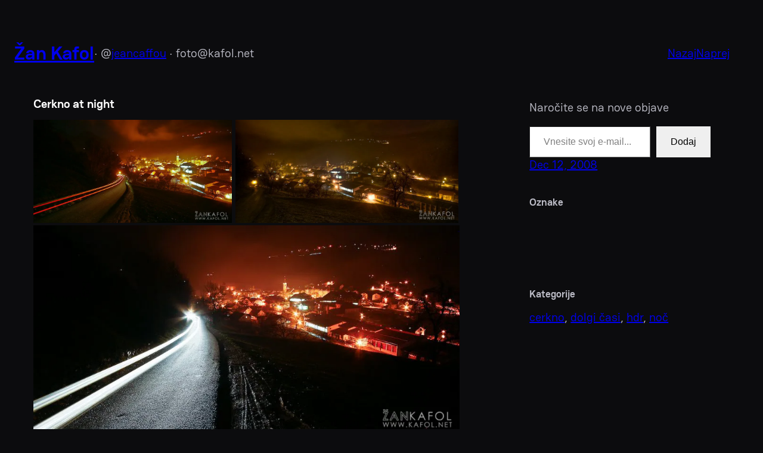

--- FILE ---
content_type: text/html; charset=UTF-8
request_url: https://blog.kafol.net/2008/12/cerkno-at-night-2.html
body_size: 17704
content:
<!DOCTYPE html>
<html lang="sl-SI">
<head>
	<meta charset="UTF-8" />
	<meta name="viewport" content="width=device-width, initial-scale=1" />
<meta name='robots' content='max-image-preview:large' />
	<style>img:is([sizes="auto" i], [sizes^="auto," i]) { contain-intrinsic-size: 3000px 1500px }</style>
	<title>Cerkno at night &#8211; Žan Kafol</title>
<link rel='dns-prefetch' href='//stats.wp.com' />
<link rel='dns-prefetch' href='//v0.wordpress.com' />
<link rel='dns-prefetch' href='//widgets.wp.com' />
<link rel='dns-prefetch' href='//s0.wp.com' />
<link rel='dns-prefetch' href='//0.gravatar.com' />
<link rel='dns-prefetch' href='//1.gravatar.com' />
<link rel='dns-prefetch' href='//2.gravatar.com' />
<link rel="alternate" type="application/rss+xml" title="Žan Kafol &raquo; Vir" href="https://blog.kafol.net/feed" />
<link rel="alternate" type="application/rss+xml" title="Žan Kafol &raquo; Vir komentarjev" href="https://blog.kafol.net/comments/feed" />
<script>
window._wpemojiSettings = {"baseUrl":"https:\/\/s.w.org\/images\/core\/emoji\/16.0.1\/72x72\/","ext":".png","svgUrl":"https:\/\/s.w.org\/images\/core\/emoji\/16.0.1\/svg\/","svgExt":".svg","source":{"concatemoji":"https:\/\/blog.kafol.net\/wp-includes\/js\/wp-emoji-release.min.js?ver=6.8.3"}};
/*! This file is auto-generated */
!function(s,n){var o,i,e;function c(e){try{var t={supportTests:e,timestamp:(new Date).valueOf()};sessionStorage.setItem(o,JSON.stringify(t))}catch(e){}}function p(e,t,n){e.clearRect(0,0,e.canvas.width,e.canvas.height),e.fillText(t,0,0);var t=new Uint32Array(e.getImageData(0,0,e.canvas.width,e.canvas.height).data),a=(e.clearRect(0,0,e.canvas.width,e.canvas.height),e.fillText(n,0,0),new Uint32Array(e.getImageData(0,0,e.canvas.width,e.canvas.height).data));return t.every(function(e,t){return e===a[t]})}function u(e,t){e.clearRect(0,0,e.canvas.width,e.canvas.height),e.fillText(t,0,0);for(var n=e.getImageData(16,16,1,1),a=0;a<n.data.length;a++)if(0!==n.data[a])return!1;return!0}function f(e,t,n,a){switch(t){case"flag":return n(e,"\ud83c\udff3\ufe0f\u200d\u26a7\ufe0f","\ud83c\udff3\ufe0f\u200b\u26a7\ufe0f")?!1:!n(e,"\ud83c\udde8\ud83c\uddf6","\ud83c\udde8\u200b\ud83c\uddf6")&&!n(e,"\ud83c\udff4\udb40\udc67\udb40\udc62\udb40\udc65\udb40\udc6e\udb40\udc67\udb40\udc7f","\ud83c\udff4\u200b\udb40\udc67\u200b\udb40\udc62\u200b\udb40\udc65\u200b\udb40\udc6e\u200b\udb40\udc67\u200b\udb40\udc7f");case"emoji":return!a(e,"\ud83e\udedf")}return!1}function g(e,t,n,a){var r="undefined"!=typeof WorkerGlobalScope&&self instanceof WorkerGlobalScope?new OffscreenCanvas(300,150):s.createElement("canvas"),o=r.getContext("2d",{willReadFrequently:!0}),i=(o.textBaseline="top",o.font="600 32px Arial",{});return e.forEach(function(e){i[e]=t(o,e,n,a)}),i}function t(e){var t=s.createElement("script");t.src=e,t.defer=!0,s.head.appendChild(t)}"undefined"!=typeof Promise&&(o="wpEmojiSettingsSupports",i=["flag","emoji"],n.supports={everything:!0,everythingExceptFlag:!0},e=new Promise(function(e){s.addEventListener("DOMContentLoaded",e,{once:!0})}),new Promise(function(t){var n=function(){try{var e=JSON.parse(sessionStorage.getItem(o));if("object"==typeof e&&"number"==typeof e.timestamp&&(new Date).valueOf()<e.timestamp+604800&&"object"==typeof e.supportTests)return e.supportTests}catch(e){}return null}();if(!n){if("undefined"!=typeof Worker&&"undefined"!=typeof OffscreenCanvas&&"undefined"!=typeof URL&&URL.createObjectURL&&"undefined"!=typeof Blob)try{var e="postMessage("+g.toString()+"("+[JSON.stringify(i),f.toString(),p.toString(),u.toString()].join(",")+"));",a=new Blob([e],{type:"text/javascript"}),r=new Worker(URL.createObjectURL(a),{name:"wpTestEmojiSupports"});return void(r.onmessage=function(e){c(n=e.data),r.terminate(),t(n)})}catch(e){}c(n=g(i,f,p,u))}t(n)}).then(function(e){for(var t in e)n.supports[t]=e[t],n.supports.everything=n.supports.everything&&n.supports[t],"flag"!==t&&(n.supports.everythingExceptFlag=n.supports.everythingExceptFlag&&n.supports[t]);n.supports.everythingExceptFlag=n.supports.everythingExceptFlag&&!n.supports.flag,n.DOMReady=!1,n.readyCallback=function(){n.DOMReady=!0}}).then(function(){return e}).then(function(){var e;n.supports.everything||(n.readyCallback(),(e=n.source||{}).concatemoji?t(e.concatemoji):e.wpemoji&&e.twemoji&&(t(e.twemoji),t(e.wpemoji)))}))}((window,document),window._wpemojiSettings);
</script>
<link rel='stylesheet' id='jetpack_related-posts-css' href='https://blog.kafol.net/wp-content/plugins/jetpack/modules/related-posts/related-posts.css?ver=20240116' media='all' />
<style id='wp-block-site-title-inline-css'>
.wp-block-site-title{box-sizing:border-box}.wp-block-site-title :where(a){color:inherit;font-family:inherit;font-size:inherit;font-style:inherit;font-weight:inherit;letter-spacing:inherit;line-height:inherit;text-decoration:inherit}
</style>
<style id='wp-block-paragraph-inline-css'>
.is-small-text{font-size:.875em}.is-regular-text{font-size:1em}.is-large-text{font-size:2.25em}.is-larger-text{font-size:3em}.has-drop-cap:not(:focus):first-letter{float:left;font-size:8.4em;font-style:normal;font-weight:100;line-height:.68;margin:.05em .1em 0 0;text-transform:uppercase}body.rtl .has-drop-cap:not(:focus):first-letter{float:none;margin-left:.1em}p.has-drop-cap.has-background{overflow:hidden}:root :where(p.has-background){padding:1.25em 2.375em}:where(p.has-text-color:not(.has-link-color)) a{color:inherit}p.has-text-align-left[style*="writing-mode:vertical-lr"],p.has-text-align-right[style*="writing-mode:vertical-rl"]{rotate:180deg}
</style>
<style id='wp-block-group-inline-css'>
.wp-block-group{box-sizing:border-box}:where(.wp-block-group.wp-block-group-is-layout-constrained){position:relative}
</style>
<style id='wp-block-post-navigation-link-inline-css'>
.wp-block-post-navigation-link .wp-block-post-navigation-link__arrow-previous{display:inline-block;margin-right:1ch}.wp-block-post-navigation-link .wp-block-post-navigation-link__arrow-previous:not(.is-arrow-chevron){transform:scaleX(1)}.wp-block-post-navigation-link .wp-block-post-navigation-link__arrow-next{display:inline-block;margin-left:1ch}.wp-block-post-navigation-link .wp-block-post-navigation-link__arrow-next:not(.is-arrow-chevron){transform:scaleX(1)}.wp-block-post-navigation-link.has-text-align-left[style*="writing-mode: vertical-lr"],.wp-block-post-navigation-link.has-text-align-right[style*="writing-mode: vertical-rl"]{rotate:180deg}
</style>
<style id='wp-block-post-title-inline-css'>
.wp-block-post-title{box-sizing:border-box;word-break:break-word}.wp-block-post-title :where(a){display:inline-block;font-family:inherit;font-size:inherit;font-style:inherit;font-weight:inherit;letter-spacing:inherit;line-height:inherit;text-decoration:inherit}
</style>
<link rel='stylesheet' id='jetpack-block-tiled-gallery-css' href='https://blog.kafol.net/wp-content/plugins/jetpack/_inc/blocks/tiled-gallery/view.css?minify=false&#038;ver=15.2' media='all' />
<link rel='stylesheet' id='jetpack-swiper-library-css' href='https://blog.kafol.net/wp-content/plugins/jetpack/_inc/blocks/swiper.css?ver=15.2' media='all' />
<link rel='stylesheet' id='jetpack-carousel-css' href='https://blog.kafol.net/wp-content/plugins/jetpack/modules/carousel/jetpack-carousel.css?ver=15.2' media='all' />
<style id='wp-block-post-content-inline-css'>
.wp-block-post-content{display:flow-root}
</style>
<style id='jetpack-block-subscriptions-inline-css'>
.is-style-compact .is-not-subscriber .wp-block-button__link,.is-style-compact .is-not-subscriber .wp-block-jetpack-subscriptions__button{border-end-start-radius:0!important;border-start-start-radius:0!important;margin-inline-start:0!important}.is-style-compact .is-not-subscriber .components-text-control__input,.is-style-compact .is-not-subscriber p#subscribe-email input[type=email]{border-end-end-radius:0!important;border-start-end-radius:0!important}.is-style-compact:not(.wp-block-jetpack-subscriptions__use-newline) .components-text-control__input{border-inline-end-width:0!important}.wp-block-jetpack-subscriptions.wp-block-jetpack-subscriptions__supports-newline .wp-block-jetpack-subscriptions__form-container{display:flex;flex-direction:column}.wp-block-jetpack-subscriptions.wp-block-jetpack-subscriptions__supports-newline:not(.wp-block-jetpack-subscriptions__use-newline) .is-not-subscriber .wp-block-jetpack-subscriptions__form-elements{align-items:flex-start;display:flex}.wp-block-jetpack-subscriptions.wp-block-jetpack-subscriptions__supports-newline:not(.wp-block-jetpack-subscriptions__use-newline) p#subscribe-submit{display:flex;justify-content:center}.wp-block-jetpack-subscriptions.wp-block-jetpack-subscriptions__supports-newline .wp-block-jetpack-subscriptions__form .wp-block-jetpack-subscriptions__button,.wp-block-jetpack-subscriptions.wp-block-jetpack-subscriptions__supports-newline .wp-block-jetpack-subscriptions__form .wp-block-jetpack-subscriptions__textfield .components-text-control__input,.wp-block-jetpack-subscriptions.wp-block-jetpack-subscriptions__supports-newline .wp-block-jetpack-subscriptions__form button,.wp-block-jetpack-subscriptions.wp-block-jetpack-subscriptions__supports-newline .wp-block-jetpack-subscriptions__form input[type=email],.wp-block-jetpack-subscriptions.wp-block-jetpack-subscriptions__supports-newline form .wp-block-jetpack-subscriptions__button,.wp-block-jetpack-subscriptions.wp-block-jetpack-subscriptions__supports-newline form .wp-block-jetpack-subscriptions__textfield .components-text-control__input,.wp-block-jetpack-subscriptions.wp-block-jetpack-subscriptions__supports-newline form button,.wp-block-jetpack-subscriptions.wp-block-jetpack-subscriptions__supports-newline form input[type=email]{box-sizing:border-box;cursor:pointer;line-height:1.3;min-width:auto!important;white-space:nowrap!important}.wp-block-jetpack-subscriptions.wp-block-jetpack-subscriptions__supports-newline .wp-block-jetpack-subscriptions__form input[type=email]::placeholder,.wp-block-jetpack-subscriptions.wp-block-jetpack-subscriptions__supports-newline .wp-block-jetpack-subscriptions__form input[type=email]:disabled,.wp-block-jetpack-subscriptions.wp-block-jetpack-subscriptions__supports-newline form input[type=email]::placeholder,.wp-block-jetpack-subscriptions.wp-block-jetpack-subscriptions__supports-newline form input[type=email]:disabled{color:currentColor;opacity:.5}.wp-block-jetpack-subscriptions.wp-block-jetpack-subscriptions__supports-newline .wp-block-jetpack-subscriptions__form .wp-block-jetpack-subscriptions__button,.wp-block-jetpack-subscriptions.wp-block-jetpack-subscriptions__supports-newline .wp-block-jetpack-subscriptions__form button,.wp-block-jetpack-subscriptions.wp-block-jetpack-subscriptions__supports-newline form .wp-block-jetpack-subscriptions__button,.wp-block-jetpack-subscriptions.wp-block-jetpack-subscriptions__supports-newline form button{border-color:#0000;border-style:solid}.wp-block-jetpack-subscriptions.wp-block-jetpack-subscriptions__supports-newline .wp-block-jetpack-subscriptions__form .wp-block-jetpack-subscriptions__textfield,.wp-block-jetpack-subscriptions.wp-block-jetpack-subscriptions__supports-newline .wp-block-jetpack-subscriptions__form p#subscribe-email,.wp-block-jetpack-subscriptions.wp-block-jetpack-subscriptions__supports-newline form .wp-block-jetpack-subscriptions__textfield,.wp-block-jetpack-subscriptions.wp-block-jetpack-subscriptions__supports-newline form p#subscribe-email{background:#0000;flex-grow:1}.wp-block-jetpack-subscriptions.wp-block-jetpack-subscriptions__supports-newline .wp-block-jetpack-subscriptions__form .wp-block-jetpack-subscriptions__textfield .components-base-control__field,.wp-block-jetpack-subscriptions.wp-block-jetpack-subscriptions__supports-newline .wp-block-jetpack-subscriptions__form .wp-block-jetpack-subscriptions__textfield .components-text-control__input,.wp-block-jetpack-subscriptions.wp-block-jetpack-subscriptions__supports-newline .wp-block-jetpack-subscriptions__form .wp-block-jetpack-subscriptions__textfield input[type=email],.wp-block-jetpack-subscriptions.wp-block-jetpack-subscriptions__supports-newline .wp-block-jetpack-subscriptions__form p#subscribe-email .components-base-control__field,.wp-block-jetpack-subscriptions.wp-block-jetpack-subscriptions__supports-newline .wp-block-jetpack-subscriptions__form p#subscribe-email .components-text-control__input,.wp-block-jetpack-subscriptions.wp-block-jetpack-subscriptions__supports-newline .wp-block-jetpack-subscriptions__form p#subscribe-email input[type=email],.wp-block-jetpack-subscriptions.wp-block-jetpack-subscriptions__supports-newline form .wp-block-jetpack-subscriptions__textfield .components-base-control__field,.wp-block-jetpack-subscriptions.wp-block-jetpack-subscriptions__supports-newline form .wp-block-jetpack-subscriptions__textfield .components-text-control__input,.wp-block-jetpack-subscriptions.wp-block-jetpack-subscriptions__supports-newline form .wp-block-jetpack-subscriptions__textfield input[type=email],.wp-block-jetpack-subscriptions.wp-block-jetpack-subscriptions__supports-newline form p#subscribe-email .components-base-control__field,.wp-block-jetpack-subscriptions.wp-block-jetpack-subscriptions__supports-newline form p#subscribe-email .components-text-control__input,.wp-block-jetpack-subscriptions.wp-block-jetpack-subscriptions__supports-newline form p#subscribe-email input[type=email]{height:auto;margin:0;width:100%}.wp-block-jetpack-subscriptions.wp-block-jetpack-subscriptions__supports-newline .wp-block-jetpack-subscriptions__form p#subscribe-email,.wp-block-jetpack-subscriptions.wp-block-jetpack-subscriptions__supports-newline .wp-block-jetpack-subscriptions__form p#subscribe-submit,.wp-block-jetpack-subscriptions.wp-block-jetpack-subscriptions__supports-newline form p#subscribe-email,.wp-block-jetpack-subscriptions.wp-block-jetpack-subscriptions__supports-newline form p#subscribe-submit{line-height:0;margin:0;padding:0}.wp-block-jetpack-subscriptions.wp-block-jetpack-subscriptions__supports-newline.wp-block-jetpack-subscriptions__show-subs .wp-block-jetpack-subscriptions__subscount{font-size:16px;margin:8px 0;text-align:end}.wp-block-jetpack-subscriptions.wp-block-jetpack-subscriptions__supports-newline.wp-block-jetpack-subscriptions__use-newline .wp-block-jetpack-subscriptions__form-elements{display:block}.wp-block-jetpack-subscriptions.wp-block-jetpack-subscriptions__supports-newline.wp-block-jetpack-subscriptions__use-newline .wp-block-jetpack-subscriptions__button,.wp-block-jetpack-subscriptions.wp-block-jetpack-subscriptions__supports-newline.wp-block-jetpack-subscriptions__use-newline button{display:inline-block;max-width:100%}.wp-block-jetpack-subscriptions.wp-block-jetpack-subscriptions__supports-newline.wp-block-jetpack-subscriptions__use-newline .wp-block-jetpack-subscriptions__subscount{text-align:start}#subscribe-submit.is-link{text-align:center;width:auto!important}#subscribe-submit.is-link a{margin-left:0!important;margin-top:0!important;width:auto!important}@keyframes jetpack-memberships_button__spinner-animation{to{transform:rotate(1turn)}}.jetpack-memberships-spinner{display:none;height:1em;margin:0 0 0 5px;width:1em}.jetpack-memberships-spinner svg{height:100%;margin-bottom:-2px;width:100%}.jetpack-memberships-spinner-rotating{animation:jetpack-memberships_button__spinner-animation .75s linear infinite;transform-origin:center}.is-loading .jetpack-memberships-spinner{display:inline-block}body.jetpack-memberships-modal-open{overflow:hidden}dialog.jetpack-memberships-modal{opacity:1}dialog.jetpack-memberships-modal,dialog.jetpack-memberships-modal iframe{background:#0000;border:0;bottom:0;box-shadow:none;height:100%;left:0;margin:0;padding:0;position:fixed;right:0;top:0;width:100%}dialog.jetpack-memberships-modal::backdrop{background-color:#000;opacity:.7;transition:opacity .2s ease-out}dialog.jetpack-memberships-modal.is-loading,dialog.jetpack-memberships-modal.is-loading::backdrop{opacity:0}
</style>
<style id='wp-block-post-date-inline-css'>
.wp-block-post-date{box-sizing:border-box}
</style>
<style id='wp-block-post-terms-inline-css'>
.wp-block-post-terms{box-sizing:border-box}.wp-block-post-terms .wp-block-post-terms__separator{white-space:pre-wrap}
</style>
<style id='wp-block-spacer-inline-css'>
.wp-block-spacer{clear:both}
</style>
<style id='wp-block-columns-inline-css'>
.wp-block-columns{align-items:normal!important;box-sizing:border-box;display:flex;flex-wrap:wrap!important}@media (min-width:782px){.wp-block-columns{flex-wrap:nowrap!important}}.wp-block-columns.are-vertically-aligned-top{align-items:flex-start}.wp-block-columns.are-vertically-aligned-center{align-items:center}.wp-block-columns.are-vertically-aligned-bottom{align-items:flex-end}@media (max-width:781px){.wp-block-columns:not(.is-not-stacked-on-mobile)>.wp-block-column{flex-basis:100%!important}}@media (min-width:782px){.wp-block-columns:not(.is-not-stacked-on-mobile)>.wp-block-column{flex-basis:0;flex-grow:1}.wp-block-columns:not(.is-not-stacked-on-mobile)>.wp-block-column[style*=flex-basis]{flex-grow:0}}.wp-block-columns.is-not-stacked-on-mobile{flex-wrap:nowrap!important}.wp-block-columns.is-not-stacked-on-mobile>.wp-block-column{flex-basis:0;flex-grow:1}.wp-block-columns.is-not-stacked-on-mobile>.wp-block-column[style*=flex-basis]{flex-grow:0}:where(.wp-block-columns){margin-bottom:1.75em}:where(.wp-block-columns.has-background){padding:1.25em 2.375em}.wp-block-column{flex-grow:1;min-width:0;overflow-wrap:break-word;word-break:break-word}.wp-block-column.is-vertically-aligned-top{align-self:flex-start}.wp-block-column.is-vertically-aligned-center{align-self:center}.wp-block-column.is-vertically-aligned-bottom{align-self:flex-end}.wp-block-column.is-vertically-aligned-stretch{align-self:stretch}.wp-block-column.is-vertically-aligned-bottom,.wp-block-column.is-vertically-aligned-center,.wp-block-column.is-vertically-aligned-top{width:100%}
</style>
<style id='wp-block-comments-inline-css'>
.wp-block-post-comments{box-sizing:border-box}.wp-block-post-comments .alignleft{float:left}.wp-block-post-comments .alignright{float:right}.wp-block-post-comments .navigation:after{clear:both;content:"";display:table}.wp-block-post-comments .commentlist{clear:both;list-style:none;margin:0;padding:0}.wp-block-post-comments .commentlist .comment{min-height:2.25em;padding-left:3.25em}.wp-block-post-comments .commentlist .comment p{font-size:1em;line-height:1.8;margin:1em 0}.wp-block-post-comments .commentlist .children{list-style:none;margin:0;padding:0}.wp-block-post-comments .comment-author{line-height:1.5}.wp-block-post-comments .comment-author .avatar{border-radius:1.5em;display:block;float:left;height:2.5em;margin-right:.75em;margin-top:.5em;width:2.5em}.wp-block-post-comments .comment-author cite{font-style:normal}.wp-block-post-comments .comment-meta{font-size:.875em;line-height:1.5}.wp-block-post-comments .comment-meta b{font-weight:400}.wp-block-post-comments .comment-meta .comment-awaiting-moderation{display:block;margin-bottom:1em;margin-top:1em}.wp-block-post-comments .comment-body .commentmetadata{font-size:.875em}.wp-block-post-comments .comment-form-author label,.wp-block-post-comments .comment-form-comment label,.wp-block-post-comments .comment-form-email label,.wp-block-post-comments .comment-form-url label{display:block;margin-bottom:.25em}.wp-block-post-comments .comment-form input:not([type=submit]):not([type=checkbox]),.wp-block-post-comments .comment-form textarea{box-sizing:border-box;display:block;width:100%}.wp-block-post-comments .comment-form-cookies-consent{display:flex;gap:.25em}.wp-block-post-comments .comment-form-cookies-consent #wp-comment-cookies-consent{margin-top:.35em}.wp-block-post-comments .comment-reply-title{margin-bottom:0}.wp-block-post-comments .comment-reply-title :where(small){font-size:var(--wp--preset--font-size--medium,smaller);margin-left:.5em}.wp-block-post-comments .reply{font-size:.875em;margin-bottom:1.4em}.wp-block-post-comments input:not([type=submit]),.wp-block-post-comments textarea{border:1px solid #949494;font-family:inherit;font-size:1em}.wp-block-post-comments input:not([type=submit]):not([type=checkbox]),.wp-block-post-comments textarea{padding:calc(.667em + 2px)}:where(.wp-block-post-comments input[type=submit]){border:none}.wp-block-comments{box-sizing:border-box}
</style>
<link rel='stylesheet' id='wp-block-social-links-css' href='https://blog.kafol.net/wp-includes/blocks/social-links/style.min.css?ver=6.8.3' media='all' />
<style id='wp-emoji-styles-inline-css'>

	img.wp-smiley, img.emoji {
		display: inline !important;
		border: none !important;
		box-shadow: none !important;
		height: 1em !important;
		width: 1em !important;
		margin: 0 0.07em !important;
		vertical-align: -0.1em !important;
		background: none !important;
		padding: 0 !important;
	}
</style>
<style id='wp-block-library-inline-css'>
:root{--wp-admin-theme-color:#007cba;--wp-admin-theme-color--rgb:0,124,186;--wp-admin-theme-color-darker-10:#006ba1;--wp-admin-theme-color-darker-10--rgb:0,107,161;--wp-admin-theme-color-darker-20:#005a87;--wp-admin-theme-color-darker-20--rgb:0,90,135;--wp-admin-border-width-focus:2px;--wp-block-synced-color:#7a00df;--wp-block-synced-color--rgb:122,0,223;--wp-bound-block-color:var(--wp-block-synced-color)}@media (min-resolution:192dpi){:root{--wp-admin-border-width-focus:1.5px}}.wp-element-button{cursor:pointer}:root{--wp--preset--font-size--normal:16px;--wp--preset--font-size--huge:42px}:root .has-very-light-gray-background-color{background-color:#eee}:root .has-very-dark-gray-background-color{background-color:#313131}:root .has-very-light-gray-color{color:#eee}:root .has-very-dark-gray-color{color:#313131}:root .has-vivid-green-cyan-to-vivid-cyan-blue-gradient-background{background:linear-gradient(135deg,#00d084,#0693e3)}:root .has-purple-crush-gradient-background{background:linear-gradient(135deg,#34e2e4,#4721fb 50%,#ab1dfe)}:root .has-hazy-dawn-gradient-background{background:linear-gradient(135deg,#faaca8,#dad0ec)}:root .has-subdued-olive-gradient-background{background:linear-gradient(135deg,#fafae1,#67a671)}:root .has-atomic-cream-gradient-background{background:linear-gradient(135deg,#fdd79a,#004a59)}:root .has-nightshade-gradient-background{background:linear-gradient(135deg,#330968,#31cdcf)}:root .has-midnight-gradient-background{background:linear-gradient(135deg,#020381,#2874fc)}.has-regular-font-size{font-size:1em}.has-larger-font-size{font-size:2.625em}.has-normal-font-size{font-size:var(--wp--preset--font-size--normal)}.has-huge-font-size{font-size:var(--wp--preset--font-size--huge)}.has-text-align-center{text-align:center}.has-text-align-left{text-align:left}.has-text-align-right{text-align:right}#end-resizable-editor-section{display:none}.aligncenter{clear:both}.items-justified-left{justify-content:flex-start}.items-justified-center{justify-content:center}.items-justified-right{justify-content:flex-end}.items-justified-space-between{justify-content:space-between}.screen-reader-text{border:0;clip-path:inset(50%);height:1px;margin:-1px;overflow:hidden;padding:0;position:absolute;width:1px;word-wrap:normal!important}.screen-reader-text:focus{background-color:#ddd;clip-path:none;color:#444;display:block;font-size:1em;height:auto;left:5px;line-height:normal;padding:15px 23px 14px;text-decoration:none;top:5px;width:auto;z-index:100000}html :where(.has-border-color){border-style:solid}html :where([style*=border-top-color]){border-top-style:solid}html :where([style*=border-right-color]){border-right-style:solid}html :where([style*=border-bottom-color]){border-bottom-style:solid}html :where([style*=border-left-color]){border-left-style:solid}html :where([style*=border-width]){border-style:solid}html :where([style*=border-top-width]){border-top-style:solid}html :where([style*=border-right-width]){border-right-style:solid}html :where([style*=border-bottom-width]){border-bottom-style:solid}html :where([style*=border-left-width]){border-left-style:solid}html :where(img[class*=wp-image-]){height:auto;max-width:100%}:where(figure){margin:0 0 1em}html :where(.is-position-sticky){--wp-admin--admin-bar--position-offset:var(--wp-admin--admin-bar--height,0px)}@media screen and (max-width:600px){html :where(.is-position-sticky){--wp-admin--admin-bar--position-offset:0px}}
</style>
<style id='global-styles-inline-css'>
:root{--wp--preset--aspect-ratio--square: 1;--wp--preset--aspect-ratio--4-3: 4/3;--wp--preset--aspect-ratio--3-4: 3/4;--wp--preset--aspect-ratio--3-2: 3/2;--wp--preset--aspect-ratio--2-3: 2/3;--wp--preset--aspect-ratio--16-9: 16/9;--wp--preset--aspect-ratio--9-16: 9/16;--wp--preset--color--black: #000000;--wp--preset--color--cyan-bluish-gray: #abb8c3;--wp--preset--color--white: #ffffff;--wp--preset--color--pale-pink: #f78da7;--wp--preset--color--vivid-red: #cf2e2e;--wp--preset--color--luminous-vivid-orange: #ff6900;--wp--preset--color--luminous-vivid-amber: #fcb900;--wp--preset--color--light-green-cyan: #7bdcb5;--wp--preset--color--vivid-green-cyan: #00d084;--wp--preset--color--pale-cyan-blue: #8ed1fc;--wp--preset--color--vivid-cyan-blue: #0693e3;--wp--preset--color--vivid-purple: #9b51e0;--wp--preset--color--primary: #0c0c0e;--wp--preset--color--secondary: #babac4;--wp--preset--color--foreground: #d6d6dc;--wp--preset--color--background: #f3f1f1;--wp--preset--color--tertiary: #fcfcfc1a;--wp--preset--gradient--vivid-cyan-blue-to-vivid-purple: linear-gradient(135deg,rgba(6,147,227,1) 0%,rgb(155,81,224) 100%);--wp--preset--gradient--light-green-cyan-to-vivid-green-cyan: linear-gradient(135deg,rgb(122,220,180) 0%,rgb(0,208,130) 100%);--wp--preset--gradient--luminous-vivid-amber-to-luminous-vivid-orange: linear-gradient(135deg,rgba(252,185,0,1) 0%,rgba(255,105,0,1) 100%);--wp--preset--gradient--luminous-vivid-orange-to-vivid-red: linear-gradient(135deg,rgba(255,105,0,1) 0%,rgb(207,46,46) 100%);--wp--preset--gradient--very-light-gray-to-cyan-bluish-gray: linear-gradient(135deg,rgb(238,238,238) 0%,rgb(169,184,195) 100%);--wp--preset--gradient--cool-to-warm-spectrum: linear-gradient(135deg,rgb(74,234,220) 0%,rgb(151,120,209) 20%,rgb(207,42,186) 40%,rgb(238,44,130) 60%,rgb(251,105,98) 80%,rgb(254,248,76) 100%);--wp--preset--gradient--blush-light-purple: linear-gradient(135deg,rgb(255,206,236) 0%,rgb(152,150,240) 100%);--wp--preset--gradient--blush-bordeaux: linear-gradient(135deg,rgb(254,205,165) 0%,rgb(254,45,45) 50%,rgb(107,0,62) 100%);--wp--preset--gradient--luminous-dusk: linear-gradient(135deg,rgb(255,203,112) 0%,rgb(199,81,192) 50%,rgb(65,88,208) 100%);--wp--preset--gradient--pale-ocean: linear-gradient(135deg,rgb(255,245,203) 0%,rgb(182,227,212) 50%,rgb(51,167,181) 100%);--wp--preset--gradient--electric-grass: linear-gradient(135deg,rgb(202,248,128) 0%,rgb(113,206,126) 100%);--wp--preset--gradient--midnight: linear-gradient(135deg,rgb(2,3,129) 0%,rgb(40,116,252) 100%);--wp--preset--font-size--small: clamp(0.825rem, 0.825rem + ((1vw - 0.2rem) * 0.433), 1.0625rem);--wp--preset--font-size--medium: clamp(1rem, 1rem + ((1vw - 0.2rem) * 0.455), 1.25rem);--wp--preset--font-size--large: clamp(1.75rem, 1.75rem + ((1vw - 0.2rem) * 0.455), 2rem);--wp--preset--font-size--x-large: clamp(2.5rem, 2.5rem + ((1vw - 0.2rem) * 0.909), 3rem);--wp--preset--font-family--system-font: -apple-system, BlinkMacSystemFont, 'Segoe UI', Roboto, Oxygen-Sans, Ubuntu, Cantarell, 'Helvetica Neue', sans-serif;--wp--preset--font-family--haskoy: Haskoy;--wp--preset--font-family--albert-sans: Albert Sans;--wp--preset--spacing--20: 0.44rem;--wp--preset--spacing--30: 0.67rem;--wp--preset--spacing--40: 1rem;--wp--preset--spacing--50: 1.5rem;--wp--preset--spacing--60: 2.25rem;--wp--preset--spacing--70: 3.38rem;--wp--preset--spacing--80: 5.06rem;--wp--preset--shadow--natural: 6px 6px 9px rgba(0, 0, 0, 0.2);--wp--preset--shadow--deep: 12px 12px 50px rgba(0, 0, 0, 0.4);--wp--preset--shadow--sharp: 6px 6px 0px rgba(0, 0, 0, 0.2);--wp--preset--shadow--outlined: 6px 6px 0px -3px rgba(255, 255, 255, 1), 6px 6px rgba(0, 0, 0, 1);--wp--preset--shadow--crisp: 6px 6px 0px rgba(0, 0, 0, 1);}.wp-block-cover{--wp--preset--color--primary: #0c0c0e;--wp--preset--color--secondary: #babac4;--wp--preset--color--foreground: #d6d6dc;--wp--preset--color--background: #f3f1f1;--wp--preset--color--tertiary: #fcfcfc1a;}:root { --wp--style--global--content-size: 800px;--wp--style--global--wide-size: 1200px; }:where(body) { margin: 0; }.wp-site-blocks { padding-top: var(--wp--style--root--padding-top); padding-bottom: var(--wp--style--root--padding-bottom); }.has-global-padding { padding-right: var(--wp--style--root--padding-right); padding-left: var(--wp--style--root--padding-left); }.has-global-padding > .alignfull { margin-right: calc(var(--wp--style--root--padding-right) * -1); margin-left: calc(var(--wp--style--root--padding-left) * -1); }.has-global-padding :where(:not(.alignfull.is-layout-flow) > .has-global-padding:not(.wp-block-block, .alignfull)) { padding-right: 0; padding-left: 0; }.has-global-padding :where(:not(.alignfull.is-layout-flow) > .has-global-padding:not(.wp-block-block, .alignfull)) > .alignfull { margin-left: 0; margin-right: 0; }.wp-site-blocks > .alignleft { float: left; margin-right: 2em; }.wp-site-blocks > .alignright { float: right; margin-left: 2em; }.wp-site-blocks > .aligncenter { justify-content: center; margin-left: auto; margin-right: auto; }:where(.wp-site-blocks) > * { margin-block-start: 1rem; margin-block-end: 0; }:where(.wp-site-blocks) > :first-child { margin-block-start: 0; }:where(.wp-site-blocks) > :last-child { margin-block-end: 0; }:root { --wp--style--block-gap: 1rem; }:root :where(.is-layout-flow) > :first-child{margin-block-start: 0;}:root :where(.is-layout-flow) > :last-child{margin-block-end: 0;}:root :where(.is-layout-flow) > *{margin-block-start: 1rem;margin-block-end: 0;}:root :where(.is-layout-constrained) > :first-child{margin-block-start: 0;}:root :where(.is-layout-constrained) > :last-child{margin-block-end: 0;}:root :where(.is-layout-constrained) > *{margin-block-start: 1rem;margin-block-end: 0;}:root :where(.is-layout-flex){gap: 1rem;}:root :where(.is-layout-grid){gap: 1rem;}.is-layout-flow > .alignleft{float: left;margin-inline-start: 0;margin-inline-end: 2em;}.is-layout-flow > .alignright{float: right;margin-inline-start: 2em;margin-inline-end: 0;}.is-layout-flow > .aligncenter{margin-left: auto !important;margin-right: auto !important;}.is-layout-constrained > .alignleft{float: left;margin-inline-start: 0;margin-inline-end: 2em;}.is-layout-constrained > .alignright{float: right;margin-inline-start: 2em;margin-inline-end: 0;}.is-layout-constrained > .aligncenter{margin-left: auto !important;margin-right: auto !important;}.is-layout-constrained > :where(:not(.alignleft):not(.alignright):not(.alignfull)){max-width: var(--wp--style--global--content-size);margin-left: auto !important;margin-right: auto !important;}.is-layout-constrained > .alignwide{max-width: var(--wp--style--global--wide-size);}body .is-layout-flex{display: flex;}.is-layout-flex{flex-wrap: wrap;align-items: center;}.is-layout-flex > :is(*, div){margin: 0;}body .is-layout-grid{display: grid;}.is-layout-grid > :is(*, div){margin: 0;}body{background-color: var(--wp--preset--color--primary);color: var(--wp--preset--color--secondary);font-family: var(--wp--preset--font-family--haskoy);font-size: var(--wp--preset--font-size--medium);font-style: normal;font-weight: 400;letter-spacing: 0rem;line-height: 1.2;--wp--style--root--padding-top: 0rem;--wp--style--root--padding-right: 1rem;--wp--style--root--padding-bottom: 0rem;--wp--style--root--padding-left: 1rem;}a:where(:not(.wp-element-button)){color: var(--wp--preset--color--foreground);line-height: 1.2;text-decoration: underline;}:root :where(a:where(:not(.wp-element-button)):hover){color: var(--wp--preset--color--background);text-decoration: none;}h1, h2, h3, h4, h5, h6{color: #ffffff;font-family: var(--wp--preset--font-family--rubik);font-weight: 400;letter-spacing: 0rem;line-height: 1;text-transform: none;}h1{font-size: var(--wp--preset--font-size--large);font-style: normal;font-weight: 700;letter-spacing: 0rem;line-height: 1;}h2{font-size: var(--wp--preset--font-size--medium);font-style: normal;font-weight: 700;letter-spacing: 0rem;line-height: 1;}h3{font-size: var(--wp--preset--font-size--medium);letter-spacing: 0rem;line-height: 1;}h4{font-size: var(--wp--preset--font-size--medium);letter-spacing: 0rem;line-height: 1;}h5{font-size: var(--wp--preset--font-size--medium);letter-spacing: 0rem;line-height: 1;}h6{font-size: var(--wp--preset--font-size--medium);letter-spacing: 0rem;line-height: 1;}:root :where(.wp-element-button, .wp-block-button__link){background-color: var(--wp--preset--color--tertiary);border-radius: 0.25rem;border-width: 0;color: var(--wp--preset--color--foreground);font-family: inherit;font-size: var(--wp--preset--font-size--small);font-style: normal;font-weight: 600;line-height: inherit;padding: calc(0.667em + 2px) calc(1.333em + 2px);text-decoration: none;}:root :where(.wp-element-button:hover, .wp-block-button__link:hover){background-color: var(--wp--preset--color--secondary);color: var(--wp--preset--color--background);}:root :where(.wp-element-button:focus, .wp-block-button__link:focus){background-color: var(--wp--preset--color--primary);color: var(--wp--preset--color--background);}:root :where(.wp-element-button:active, .wp-block-button__link:active){background-color: var(--wp--preset--color--primary);color: var(--wp--preset--color--background);}.has-black-color{color: var(--wp--preset--color--black) !important;}.has-cyan-bluish-gray-color{color: var(--wp--preset--color--cyan-bluish-gray) !important;}.has-white-color{color: var(--wp--preset--color--white) !important;}.has-pale-pink-color{color: var(--wp--preset--color--pale-pink) !important;}.has-vivid-red-color{color: var(--wp--preset--color--vivid-red) !important;}.has-luminous-vivid-orange-color{color: var(--wp--preset--color--luminous-vivid-orange) !important;}.has-luminous-vivid-amber-color{color: var(--wp--preset--color--luminous-vivid-amber) !important;}.has-light-green-cyan-color{color: var(--wp--preset--color--light-green-cyan) !important;}.has-vivid-green-cyan-color{color: var(--wp--preset--color--vivid-green-cyan) !important;}.has-pale-cyan-blue-color{color: var(--wp--preset--color--pale-cyan-blue) !important;}.has-vivid-cyan-blue-color{color: var(--wp--preset--color--vivid-cyan-blue) !important;}.has-vivid-purple-color{color: var(--wp--preset--color--vivid-purple) !important;}.has-primary-color{color: var(--wp--preset--color--primary) !important;}.has-secondary-color{color: var(--wp--preset--color--secondary) !important;}.has-foreground-color{color: var(--wp--preset--color--foreground) !important;}.has-background-color{color: var(--wp--preset--color--background) !important;}.has-tertiary-color{color: var(--wp--preset--color--tertiary) !important;}.has-black-background-color{background-color: var(--wp--preset--color--black) !important;}.has-cyan-bluish-gray-background-color{background-color: var(--wp--preset--color--cyan-bluish-gray) !important;}.has-white-background-color{background-color: var(--wp--preset--color--white) !important;}.has-pale-pink-background-color{background-color: var(--wp--preset--color--pale-pink) !important;}.has-vivid-red-background-color{background-color: var(--wp--preset--color--vivid-red) !important;}.has-luminous-vivid-orange-background-color{background-color: var(--wp--preset--color--luminous-vivid-orange) !important;}.has-luminous-vivid-amber-background-color{background-color: var(--wp--preset--color--luminous-vivid-amber) !important;}.has-light-green-cyan-background-color{background-color: var(--wp--preset--color--light-green-cyan) !important;}.has-vivid-green-cyan-background-color{background-color: var(--wp--preset--color--vivid-green-cyan) !important;}.has-pale-cyan-blue-background-color{background-color: var(--wp--preset--color--pale-cyan-blue) !important;}.has-vivid-cyan-blue-background-color{background-color: var(--wp--preset--color--vivid-cyan-blue) !important;}.has-vivid-purple-background-color{background-color: var(--wp--preset--color--vivid-purple) !important;}.has-primary-background-color{background-color: var(--wp--preset--color--primary) !important;}.has-secondary-background-color{background-color: var(--wp--preset--color--secondary) !important;}.has-foreground-background-color{background-color: var(--wp--preset--color--foreground) !important;}.has-background-background-color{background-color: var(--wp--preset--color--background) !important;}.has-tertiary-background-color{background-color: var(--wp--preset--color--tertiary) !important;}.has-black-border-color{border-color: var(--wp--preset--color--black) !important;}.has-cyan-bluish-gray-border-color{border-color: var(--wp--preset--color--cyan-bluish-gray) !important;}.has-white-border-color{border-color: var(--wp--preset--color--white) !important;}.has-pale-pink-border-color{border-color: var(--wp--preset--color--pale-pink) !important;}.has-vivid-red-border-color{border-color: var(--wp--preset--color--vivid-red) !important;}.has-luminous-vivid-orange-border-color{border-color: var(--wp--preset--color--luminous-vivid-orange) !important;}.has-luminous-vivid-amber-border-color{border-color: var(--wp--preset--color--luminous-vivid-amber) !important;}.has-light-green-cyan-border-color{border-color: var(--wp--preset--color--light-green-cyan) !important;}.has-vivid-green-cyan-border-color{border-color: var(--wp--preset--color--vivid-green-cyan) !important;}.has-pale-cyan-blue-border-color{border-color: var(--wp--preset--color--pale-cyan-blue) !important;}.has-vivid-cyan-blue-border-color{border-color: var(--wp--preset--color--vivid-cyan-blue) !important;}.has-vivid-purple-border-color{border-color: var(--wp--preset--color--vivid-purple) !important;}.has-primary-border-color{border-color: var(--wp--preset--color--primary) !important;}.has-secondary-border-color{border-color: var(--wp--preset--color--secondary) !important;}.has-foreground-border-color{border-color: var(--wp--preset--color--foreground) !important;}.has-background-border-color{border-color: var(--wp--preset--color--background) !important;}.has-tertiary-border-color{border-color: var(--wp--preset--color--tertiary) !important;}.has-vivid-cyan-blue-to-vivid-purple-gradient-background{background: var(--wp--preset--gradient--vivid-cyan-blue-to-vivid-purple) !important;}.has-light-green-cyan-to-vivid-green-cyan-gradient-background{background: var(--wp--preset--gradient--light-green-cyan-to-vivid-green-cyan) !important;}.has-luminous-vivid-amber-to-luminous-vivid-orange-gradient-background{background: var(--wp--preset--gradient--luminous-vivid-amber-to-luminous-vivid-orange) !important;}.has-luminous-vivid-orange-to-vivid-red-gradient-background{background: var(--wp--preset--gradient--luminous-vivid-orange-to-vivid-red) !important;}.has-very-light-gray-to-cyan-bluish-gray-gradient-background{background: var(--wp--preset--gradient--very-light-gray-to-cyan-bluish-gray) !important;}.has-cool-to-warm-spectrum-gradient-background{background: var(--wp--preset--gradient--cool-to-warm-spectrum) !important;}.has-blush-light-purple-gradient-background{background: var(--wp--preset--gradient--blush-light-purple) !important;}.has-blush-bordeaux-gradient-background{background: var(--wp--preset--gradient--blush-bordeaux) !important;}.has-luminous-dusk-gradient-background{background: var(--wp--preset--gradient--luminous-dusk) !important;}.has-pale-ocean-gradient-background{background: var(--wp--preset--gradient--pale-ocean) !important;}.has-electric-grass-gradient-background{background: var(--wp--preset--gradient--electric-grass) !important;}.has-midnight-gradient-background{background: var(--wp--preset--gradient--midnight) !important;}.has-small-font-size{font-size: var(--wp--preset--font-size--small) !important;}.has-medium-font-size{font-size: var(--wp--preset--font-size--medium) !important;}.has-large-font-size{font-size: var(--wp--preset--font-size--large) !important;}.has-x-large-font-size{font-size: var(--wp--preset--font-size--x-large) !important;}.has-system-font-font-family{font-family: var(--wp--preset--font-family--system-font) !important;}.has-haskoy-font-family{font-family: var(--wp--preset--font-family--haskoy) !important;}.has-albert-sans-font-family{font-family: var(--wp--preset--font-family--albert-sans) !important;}.wp-block-cover.has-primary-color{color: var(--wp--preset--color--primary) !important;}.wp-block-cover.has-secondary-color{color: var(--wp--preset--color--secondary) !important;}.wp-block-cover.has-foreground-color{color: var(--wp--preset--color--foreground) !important;}.wp-block-cover.has-background-color{color: var(--wp--preset--color--background) !important;}.wp-block-cover.has-tertiary-color{color: var(--wp--preset--color--tertiary) !important;}.wp-block-cover.has-primary-background-color{background-color: var(--wp--preset--color--primary) !important;}.wp-block-cover.has-secondary-background-color{background-color: var(--wp--preset--color--secondary) !important;}.wp-block-cover.has-foreground-background-color{background-color: var(--wp--preset--color--foreground) !important;}.wp-block-cover.has-background-background-color{background-color: var(--wp--preset--color--background) !important;}.wp-block-cover.has-tertiary-background-color{background-color: var(--wp--preset--color--tertiary) !important;}.wp-block-cover.has-primary-border-color{border-color: var(--wp--preset--color--primary) !important;}.wp-block-cover.has-secondary-border-color{border-color: var(--wp--preset--color--secondary) !important;}.wp-block-cover.has-foreground-border-color{border-color: var(--wp--preset--color--foreground) !important;}.wp-block-cover.has-background-border-color{border-color: var(--wp--preset--color--background) !important;}.wp-block-cover.has-tertiary-border-color{border-color: var(--wp--preset--color--tertiary) !important;}.stroke {
  text-shadow: -1px -1px 0 #000, 1px -1px 0 #000, -1px 1px 0 #000, 1px 1px 0 #000;
}
:root :where(.wp-block-post-content){color: var(--wp--preset--color--background);font-size: var(--wp--preset--font-size--medium);line-height: 1.4;}
:root :where(.wp-block-post-content a:where(:not(.wp-element-button))){color: var(--wp--preset--color--background);}
:root :where(.wp-block-post-date){color: var(--wp--preset--color--secondary);font-size: var(--wp--preset--font-size--small);font-style: normal;font-weight: 500;line-height: 1.5;}
:root :where(.wp-block-post-date a:where(:not(.wp-element-button))){color: var(--wp--preset--color--secondary);text-decoration: none;}
:root :where(.wp-block-post-date a:where(:not(.wp-element-button)):hover){text-decoration: underline;}
:root :where(.wp-block-post-navigation-link){font-style: normal;font-weight: 700;}
:root :where(.wp-block-post-terms){color: var(--wp--preset--color--secondary);font-size: var(--wp--preset--font-size--small);font-style: normal;font-weight: 400;line-height: 1.5;}
:root :where(.wp-block-post-terms a:where(:not(.wp-element-button))){color: var(--wp--preset--color--secondary);}
:root :where(.wp-block-post-title){margin-bottom: 0;}
:root :where(.wp-block-post-title a:where(:not(.wp-element-button))){text-decoration: none;}
:root :where(.wp-block-post-title a:where(:not(.wp-element-button)):hover){text-decoration: underline;}
:root :where(.wp-block-site-title){color: var(--wp--preset--color--background);font-size: var(--wp--preset--font-size--medium);font-weight: 700;letter-spacing: 0rem;}
:root :where(.wp-block-site-title a:where(:not(.wp-element-button))){color: var(--wp--preset--color--background);text-decoration: none;}
:root :where(.wp-block-site-title a:where(:not(.wp-element-button)):hover){text-decoration: underline;}
:root :where(.wp-block-spacer){margin-top: 0px;margin-bottom: 0px;}
</style>
<style id='core-block-supports-inline-css'>
.wp-container-content-9cfa9a5a{flex-grow:1;}.wp-container-core-group-is-layout-509d8e3e{flex-wrap:nowrap;gap:0.5rem;}.wp-container-core-group-is-layout-72308760{flex-wrap:nowrap;gap:1rem;justify-content:flex-end;}.wp-container-core-group-is-layout-c0dd7891{flex-wrap:nowrap;justify-content:space-between;align-items:center;}.wp-container-core-group-is-layout-dfc841d4{flex-direction:column;align-items:stretch;}.wp-elements-fa7983497ca308ff566159b903b7373e a:where(:not(.wp-element-button)){color:var(--wp--preset--color--secondary);}.wp-container-content-6388d5dc{flex-basis:100px;}.wp-container-core-group-is-layout-fb8314cf{gap:0rem;flex-direction:column;align-items:stretch;}.wp-elements-5383201cd92b94a9e7c95e2f694efa7a a:where(:not(.wp-element-button)){color:var(--wp--preset--color--secondary);}.wp-container-core-columns-is-layout-6a450730{flex-wrap:nowrap;gap:1rem 2em;}.wp-container-core-group-is-layout-cda0aeaf > *{margin-block-start:0;margin-block-end:0;}.wp-container-core-group-is-layout-cda0aeaf > * + *{margin-block-start:px;margin-block-end:0;}.wp-container-core-group-is-layout-ea6940ef > *{margin-block-start:0;margin-block-end:0;}.wp-container-core-group-is-layout-ea6940ef > * + *{margin-block-start:6vh;margin-block-end:0;}.wp-container-core-social-links-is-layout-8f28c658{flex-wrap:nowrap;gap:12px 12px;justify-content:center;}.wp-container-core-group-is-layout-a89b3969{justify-content:center;}.wp-container-core-group-is-layout-6fdbda32 > .alignfull{margin-right:calc(1rem * -1);margin-left:calc(1rem * -1);}
</style>
<style id='wp-block-template-skip-link-inline-css'>

		.skip-link.screen-reader-text {
			border: 0;
			clip-path: inset(50%);
			height: 1px;
			margin: -1px;
			overflow: hidden;
			padding: 0;
			position: absolute !important;
			width: 1px;
			word-wrap: normal !important;
		}

		.skip-link.screen-reader-text:focus {
			background-color: #eee;
			clip-path: none;
			color: #444;
			display: block;
			font-size: 1em;
			height: auto;
			left: 5px;
			line-height: normal;
			padding: 15px 23px 14px;
			text-decoration: none;
			top: 5px;
			width: auto;
			z-index: 100000;
		}
</style>
<link rel='stylesheet' id='grammer-style-css' href='https://blog.kafol.net/wp-content/themes/grammer/style.css?ver=1.1.2' media='all' />
<link rel='stylesheet' id='jetpack_likes-css' href='https://blog.kafol.net/wp-content/plugins/jetpack/modules/likes/style.css?ver=15.2' media='all' />
<link rel='stylesheet' id='sharedaddy-css' href='https://blog.kafol.net/wp-content/plugins/jetpack/modules/sharedaddy/sharing.css?ver=15.2' media='all' />
<link rel='stylesheet' id='social-logos-css' href='https://blog.kafol.net/wp-content/plugins/jetpack/_inc/social-logos/social-logos.min.css?ver=15.2' media='all' />
<script id="jetpack-blocks-assets-base-url-js-before">
var Jetpack_Block_Assets_Base_Url="https://blog.kafol.net/wp-content/plugins/jetpack/_inc/blocks/";
</script>
<link rel="https://api.w.org/" href="https://blog.kafol.net/wp-json/" /><link rel="alternate" title="JSON" type="application/json" href="https://blog.kafol.net/wp-json/wp/v2/posts/120" /><link rel="EditURI" type="application/rsd+xml" title="RSD" href="https://blog.kafol.net/xmlrpc.php?rsd" />
<meta name="generator" content="WordPress 6.8.3" />
<link rel="canonical" href="https://blog.kafol.net/2008/12/cerkno-at-night-2.html" />
<link rel='shortlink' href='https://wp.me/p7naql-1W' />
<link rel="alternate" title="oEmbed (JSON)" type="application/json+oembed" href="https://blog.kafol.net/wp-json/oembed/1.0/embed?url=https%3A%2F%2Fblog.kafol.net%2F2008%2F12%2Fcerkno-at-night-2.html" />
<link rel="alternate" title="oEmbed (XML)" type="text/xml+oembed" href="https://blog.kafol.net/wp-json/oembed/1.0/embed?url=https%3A%2F%2Fblog.kafol.net%2F2008%2F12%2Fcerkno-at-night-2.html&#038;format=xml" />
	<style>img#wpstats{display:none}</style>
		
<!-- Jetpack Open Graph Tags -->
<meta property="og:type" content="article" />
<meta property="og:title" content="Cerkno at night" />
<meta property="og:url" content="https://blog.kafol.net/2008/12/cerkno-at-night-2.html" />
<meta property="og:description" content="Visit the post for more." />
<meta property="article:published_time" content="2008-12-12T18:42:00+00:00" />
<meta property="article:modified_time" content="2021-05-07T21:04:58+00:00" />
<meta property="og:site_name" content="Žan Kafol" />
<meta property="og:image" content="https://blog.kafol.net/wp-content/uploads/2008/12/MG_6043-1.jpg" />
<meta property="og:image:width" content="900" />
<meta property="og:image:height" content="444" />
<meta property="og:image:alt" content="" />
<meta property="og:locale" content="sl_SI" />
<meta name="twitter:text:title" content="Cerkno at night" />
<meta name="twitter:image" content="https://blog.kafol.net/wp-content/uploads/2008/12/MG_6043-1.jpg?w=640" />
<meta name="twitter:card" content="summary_large_image" />
<meta name="twitter:description" content="Visit the post for more." />

<!-- End Jetpack Open Graph Tags -->
<style class='wp-fonts-local'>
@font-face{font-family:Haskoy;font-style:normal;font-weight:400;font-display:fallback;src:url('https://blog.kafol.net/wp-content/themes/grammer/assets/fonts/haskoy_normal_400.woff2') format('woff2');}
@font-face{font-family:Haskoy;font-style:italic;font-weight:400;font-display:fallback;src:url('https://blog.kafol.net/wp-content/themes/grammer/assets/fonts/haskoy_italic_400.woff2') format('woff2');}
@font-face{font-family:Haskoy;font-style:normal;font-weight:700;font-display:fallback;src:url('https://blog.kafol.net/wp-content/themes/grammer/assets/fonts/haskoy_normal_700.woff2') format('woff2');}
@font-face{font-family:Haskoy;font-style:italic;font-weight:700;font-display:fallback;src:url('https://blog.kafol.net/wp-content/themes/grammer/assets/fonts/haskoy_italic_700.woff2') format('woff2');}
@font-face{font-family:"Albert Sans";font-style:normal;font-weight:400;font-display:fallback;src:url('https://blog.kafol.net/wp-content/themes/grammer/assets/fonts/albert-sans_normal_400.ttf') format('truetype');}
@font-face{font-family:"Albert Sans";font-style:normal;font-weight:600;font-display:fallback;src:url('https://blog.kafol.net/wp-content/themes/grammer/assets/fonts/albert-sans_normal_600.ttf') format('truetype');}
@font-face{font-family:"Albert Sans";font-style:italic;font-weight:400;font-display:fallback;src:url('https://blog.kafol.net/wp-content/themes/grammer/assets/fonts/albert-sans_italic_400.ttf') format('truetype');}
@font-face{font-family:"Albert Sans";font-style:italic;font-weight:600;font-display:fallback;src:url('https://blog.kafol.net/wp-content/themes/grammer/assets/fonts/albert-sans_italic_600.ttf') format('truetype');}
</style>
<link rel="icon" href="https://blog.kafol.net/wp-content/uploads/2021/05/cropped-wmark-32x32.png" sizes="32x32" />
<link rel="icon" href="https://blog.kafol.net/wp-content/uploads/2021/05/cropped-wmark-192x192.png" sizes="192x192" />
<link rel="apple-touch-icon" href="https://blog.kafol.net/wp-content/uploads/2021/05/cropped-wmark-180x180.png" />
<meta name="msapplication-TileImage" content="https://blog.kafol.net/wp-content/uploads/2021/05/cropped-wmark-270x270.png" />
</head>

<body class="wp-singular post-template-default single single-post postid-120 single-format-standard wp-custom-logo wp-embed-responsive wp-theme-grammer">

<div class="wp-site-blocks"><div class="wp-block-template-part">
<div class="wp-block-group alignwide has-global-padding is-content-justification-center is-layout-constrained wp-block-group-is-layout-constrained" style="padding-top:6vh;padding-bottom:3vh">
<div class="wp-block-group alignwide is-content-justification-space-between is-nowrap is-layout-flex wp-container-core-group-is-layout-c0dd7891 wp-block-group-is-layout-flex">
<div class="wp-block-group wp-container-content-9cfa9a5a is-nowrap is-layout-flex wp-container-core-group-is-layout-509d8e3e wp-block-group-is-layout-flex"><h1 class="has-text-align-center wp-block-site-title"><a href="https://blog.kafol.net" target="_self" rel="home">Žan Kafol</a></h1>


<p>· @<a href="https://www.instagram.com/jeancaffou/">jeancaffou</a> · foto@kafol.net</p>
</div>



<div class="wp-block-group is-content-justification-right is-nowrap is-layout-flex wp-container-core-group-is-layout-72308760 wp-block-group-is-layout-flex"><div class="post-navigation-link-previous has-text-align-right wp-block-post-navigation-link"><a href="https://blog.kafol.net/2008/10/its-a-nice-day.html" rel="prev">Nazaj</a></div>

<div class="post-navigation-link-next has-text-align-right wp-block-post-navigation-link"><a href="https://blog.kafol.net/2008/12/foggy-cerkno.html" rel="next">Naprej</a></div></div>
</div>
</div>
</div>


<div class="wp-block-group has-global-padding is-layout-constrained wp-container-core-group-is-layout-ea6940ef wp-block-group-is-layout-constrained" style="margin-top:0vh;margin-bottom:0vh">
<div class="wp-block-group alignwide has-global-padding is-layout-constrained wp-container-core-group-is-layout-cda0aeaf wp-block-group-is-layout-constrained">
<div class="wp-block-columns alignwide are-vertically-aligned-top is-layout-flex wp-container-core-columns-is-layout-6a450730 wp-block-columns-is-layout-flex">
<div class="wp-block-column is-vertically-aligned-top has-global-padding is-layout-constrained wp-block-column-is-layout-constrained" style="flex-basis:66.66%"><h2 class="wp-block-post-title">Cerkno at night</h2>

<div class="entry-content wp-block-post-content is-layout-flow wp-block-post-content-is-layout-flow">
<div data-carousel-extra='{"blog_id":1,"permalink":"https:\/\/blog.kafol.net\/2008\/12\/cerkno-at-night-2.html"}'  class="wp-block-jetpack-tiled-gallery aligncenter is-style-rectangular"><div class="tiled-gallery__gallery"><div class="tiled-gallery__row"><div class="tiled-gallery__col" style="flex-basis:47.15082%"><figure class="tiled-gallery__item"><img decoding="async" data-attachment-id="2615" data-permalink="https://blog.kafol.net/2008/12/cerkno-at-night-2.html/_mg_6039" data-orig-file="https://blog.kafol.net/wp-content/uploads/2008/12/MG_6039-1.jpg" data-orig-size="900,471" data-comments-opened="0" data-image-meta="{&quot;aperture&quot;:&quot;0&quot;,&quot;credit&quot;:&quot;unknown&quot;,&quot;camera&quot;:&quot;&quot;,&quot;caption&quot;:&quot;&quot;,&quot;created_timestamp&quot;:&quot;0&quot;,&quot;copyright&quot;:&quot;&quot;,&quot;focal_length&quot;:&quot;0&quot;,&quot;iso&quot;:&quot;0&quot;,&quot;shutter_speed&quot;:&quot;0&quot;,&quot;title&quot;:&quot;&quot;,&quot;orientation&quot;:&quot;0&quot;}" data-image-title="_MG_6039" data-image-description="" data-image-caption="" data-medium-file="https://blog.kafol.net/wp-content/uploads/2008/12/MG_6039-1.jpg" data-large-file="https://blog.kafol.net/wp-content/uploads/2008/12/MG_6039-1.jpg" data-attachment-id="2615" data-permalink="https://blog.kafol.net/2008/12/cerkno-at-night-2.html/_mg_6039" data-orig-file="https://blog.kafol.net/wp-content/uploads/2008/12/MG_6039-1.jpg" data-orig-size="900,471" data-comments-opened="0" data-image-meta="{&quot;aperture&quot;:&quot;0&quot;,&quot;credit&quot;:&quot;unknown&quot;,&quot;camera&quot;:&quot;&quot;,&quot;caption&quot;:&quot;&quot;,&quot;created_timestamp&quot;:&quot;0&quot;,&quot;copyright&quot;:&quot;&quot;,&quot;focal_length&quot;:&quot;0&quot;,&quot;iso&quot;:&quot;0&quot;,&quot;shutter_speed&quot;:&quot;0&quot;,&quot;title&quot;:&quot;&quot;,&quot;orientation&quot;:&quot;0&quot;}" data-image-title="_MG_6039" data-image-description="" data-image-caption="" data-medium-file="https://blog.kafol.net/wp-content/uploads/2008/12/MG_6039-1.jpg" data-large-file="https://blog.kafol.net/wp-content/uploads/2008/12/MG_6039-1.jpg" role="button" tabindex="0" aria-label="Open image 1 of 5 in full-screen"srcset="https://i0.wp.com/blog.kafol.net/wp-content/uploads/2008/12/MG_6039-1.jpg?strip=info&#038;w=600&#038;ssl=1 600w,https://i0.wp.com/blog.kafol.net/wp-content/uploads/2008/12/MG_6039-1.jpg?strip=info&#038;w=900&#038;ssl=1 900w" alt="" data-height="471" data-id="2615" data-link="https://blog.kafol.net/2008/12/cerkno-at-night-2.html/_mg_6039" data-url="https://blog.kafol.net/wp-content/uploads/2008/12/MG_6039-1.jpg" data-width="900" src="https://i0.wp.com/blog.kafol.net/wp-content/uploads/2008/12/MG_6039-1.jpg?ssl=1" data-amp-layout="responsive"/></figure></div><div class="tiled-gallery__col" style="flex-basis:52.84918%"><figure class="tiled-gallery__item"><img decoding="async" data-attachment-id="2616" data-permalink="https://blog.kafol.net/2008/12/cerkno-at-night-2.html/untitled_hdr2-1" data-orig-file="https://blog.kafol.net/wp-content/uploads/2008/12/Untitled_HDR2-1.jpg" data-orig-size="900,420" data-comments-opened="0" data-image-meta="{&quot;aperture&quot;:&quot;0&quot;,&quot;credit&quot;:&quot;&quot;,&quot;camera&quot;:&quot;&quot;,&quot;caption&quot;:&quot;&quot;,&quot;created_timestamp&quot;:&quot;0&quot;,&quot;copyright&quot;:&quot;&quot;,&quot;focal_length&quot;:&quot;0&quot;,&quot;iso&quot;:&quot;0&quot;,&quot;shutter_speed&quot;:&quot;0&quot;,&quot;title&quot;:&quot;&quot;,&quot;orientation&quot;:&quot;0&quot;}" data-image-title="Untitled_HDR2-1" data-image-description="" data-image-caption="" data-medium-file="https://blog.kafol.net/wp-content/uploads/2008/12/Untitled_HDR2-1.jpg" data-large-file="https://blog.kafol.net/wp-content/uploads/2008/12/Untitled_HDR2-1.jpg" data-attachment-id="2616" data-permalink="https://blog.kafol.net/2008/12/cerkno-at-night-2.html/untitled_hdr2-1" data-orig-file="https://blog.kafol.net/wp-content/uploads/2008/12/Untitled_HDR2-1.jpg" data-orig-size="900,420" data-comments-opened="0" data-image-meta="{&quot;aperture&quot;:&quot;0&quot;,&quot;credit&quot;:&quot;&quot;,&quot;camera&quot;:&quot;&quot;,&quot;caption&quot;:&quot;&quot;,&quot;created_timestamp&quot;:&quot;0&quot;,&quot;copyright&quot;:&quot;&quot;,&quot;focal_length&quot;:&quot;0&quot;,&quot;iso&quot;:&quot;0&quot;,&quot;shutter_speed&quot;:&quot;0&quot;,&quot;title&quot;:&quot;&quot;,&quot;orientation&quot;:&quot;0&quot;}" data-image-title="Untitled_HDR2-1" data-image-description="" data-image-caption="" data-medium-file="https://blog.kafol.net/wp-content/uploads/2008/12/Untitled_HDR2-1.jpg" data-large-file="https://blog.kafol.net/wp-content/uploads/2008/12/Untitled_HDR2-1.jpg" role="button" tabindex="0" aria-label="Open image 2 of 5 in full-screen"srcset="https://i0.wp.com/blog.kafol.net/wp-content/uploads/2008/12/Untitled_HDR2-1.jpg?strip=info&#038;w=600&#038;ssl=1 600w,https://i0.wp.com/blog.kafol.net/wp-content/uploads/2008/12/Untitled_HDR2-1.jpg?strip=info&#038;w=900&#038;ssl=1 900w" alt="" data-height="420" data-id="2616" data-link="https://blog.kafol.net/2008/12/cerkno-at-night-2.html/untitled_hdr2-1" data-url="https://blog.kafol.net/wp-content/uploads/2008/12/Untitled_HDR2-1.jpg" data-width="900" src="https://i0.wp.com/blog.kafol.net/wp-content/uploads/2008/12/Untitled_HDR2-1.jpg?ssl=1" data-amp-layout="responsive"/></figure></div></div><div class="tiled-gallery__row"><div class="tiled-gallery__col" style="flex-basis:100.00000%"><figure class="tiled-gallery__item"><img decoding="async" data-attachment-id="2617" data-permalink="https://blog.kafol.net/2008/12/cerkno-at-night-2.html/_mg_6043" data-orig-file="https://blog.kafol.net/wp-content/uploads/2008/12/MG_6043-1.jpg" data-orig-size="900,444" data-comments-opened="0" data-image-meta="{&quot;aperture&quot;:&quot;0&quot;,&quot;credit&quot;:&quot;unknown&quot;,&quot;camera&quot;:&quot;&quot;,&quot;caption&quot;:&quot;&quot;,&quot;created_timestamp&quot;:&quot;0&quot;,&quot;copyright&quot;:&quot;&quot;,&quot;focal_length&quot;:&quot;0&quot;,&quot;iso&quot;:&quot;0&quot;,&quot;shutter_speed&quot;:&quot;0&quot;,&quot;title&quot;:&quot;&quot;,&quot;orientation&quot;:&quot;0&quot;}" data-image-title="_MG_6043" data-image-description="" data-image-caption="" data-medium-file="https://blog.kafol.net/wp-content/uploads/2008/12/MG_6043-1.jpg" data-large-file="https://blog.kafol.net/wp-content/uploads/2008/12/MG_6043-1.jpg" data-attachment-id="2617" data-permalink="https://blog.kafol.net/2008/12/cerkno-at-night-2.html/_mg_6043" data-orig-file="https://blog.kafol.net/wp-content/uploads/2008/12/MG_6043-1.jpg" data-orig-size="900,444" data-comments-opened="0" data-image-meta="{&quot;aperture&quot;:&quot;0&quot;,&quot;credit&quot;:&quot;unknown&quot;,&quot;camera&quot;:&quot;&quot;,&quot;caption&quot;:&quot;&quot;,&quot;created_timestamp&quot;:&quot;0&quot;,&quot;copyright&quot;:&quot;&quot;,&quot;focal_length&quot;:&quot;0&quot;,&quot;iso&quot;:&quot;0&quot;,&quot;shutter_speed&quot;:&quot;0&quot;,&quot;title&quot;:&quot;&quot;,&quot;orientation&quot;:&quot;0&quot;}" data-image-title="_MG_6043" data-image-description="" data-image-caption="" data-medium-file="https://blog.kafol.net/wp-content/uploads/2008/12/MG_6043-1.jpg" data-large-file="https://blog.kafol.net/wp-content/uploads/2008/12/MG_6043-1.jpg" role="button" tabindex="0" aria-label="Open image 3 of 5 in full-screen"srcset="https://i0.wp.com/blog.kafol.net/wp-content/uploads/2008/12/MG_6043-1.jpg?strip=info&#038;w=600&#038;ssl=1 600w,https://i0.wp.com/blog.kafol.net/wp-content/uploads/2008/12/MG_6043-1.jpg?strip=info&#038;w=900&#038;ssl=1 900w" alt="" data-height="444" data-id="2617" data-link="https://blog.kafol.net/2008/12/cerkno-at-night-2.html/_mg_6043" data-url="https://blog.kafol.net/wp-content/uploads/2008/12/MG_6043-1.jpg" data-width="900" src="https://i0.wp.com/blog.kafol.net/wp-content/uploads/2008/12/MG_6043-1.jpg?ssl=1" data-amp-layout="responsive"/></figure></div></div><div class="tiled-gallery__row"><div class="tiled-gallery__col" style="flex-basis:44.44464%"><figure class="tiled-gallery__item"><img decoding="async" data-attachment-id="2618" data-permalink="https://blog.kafol.net/2008/12/cerkno-at-night-2.html/_mg_6042" data-orig-file="https://blog.kafol.net/wp-content/uploads/2008/12/MG_6042-1.jpg" data-orig-size="900,513" data-comments-opened="0" data-image-meta="{&quot;aperture&quot;:&quot;0&quot;,&quot;credit&quot;:&quot;unknown&quot;,&quot;camera&quot;:&quot;&quot;,&quot;caption&quot;:&quot;&quot;,&quot;created_timestamp&quot;:&quot;0&quot;,&quot;copyright&quot;:&quot;&quot;,&quot;focal_length&quot;:&quot;0&quot;,&quot;iso&quot;:&quot;0&quot;,&quot;shutter_speed&quot;:&quot;0&quot;,&quot;title&quot;:&quot;&quot;,&quot;orientation&quot;:&quot;0&quot;}" data-image-title="_MG_6042" data-image-description="" data-image-caption="" data-medium-file="https://blog.kafol.net/wp-content/uploads/2008/12/MG_6042-1.jpg" data-large-file="https://blog.kafol.net/wp-content/uploads/2008/12/MG_6042-1.jpg" data-attachment-id="2618" data-permalink="https://blog.kafol.net/2008/12/cerkno-at-night-2.html/_mg_6042" data-orig-file="https://blog.kafol.net/wp-content/uploads/2008/12/MG_6042-1.jpg" data-orig-size="900,513" data-comments-opened="0" data-image-meta="{&quot;aperture&quot;:&quot;0&quot;,&quot;credit&quot;:&quot;unknown&quot;,&quot;camera&quot;:&quot;&quot;,&quot;caption&quot;:&quot;&quot;,&quot;created_timestamp&quot;:&quot;0&quot;,&quot;copyright&quot;:&quot;&quot;,&quot;focal_length&quot;:&quot;0&quot;,&quot;iso&quot;:&quot;0&quot;,&quot;shutter_speed&quot;:&quot;0&quot;,&quot;title&quot;:&quot;&quot;,&quot;orientation&quot;:&quot;0&quot;}" data-image-title="_MG_6042" data-image-description="" data-image-caption="" data-medium-file="https://blog.kafol.net/wp-content/uploads/2008/12/MG_6042-1.jpg" data-large-file="https://blog.kafol.net/wp-content/uploads/2008/12/MG_6042-1.jpg" role="button" tabindex="0" aria-label="Open image 4 of 5 in full-screen"srcset="https://i0.wp.com/blog.kafol.net/wp-content/uploads/2008/12/MG_6042-1.jpg?strip=info&#038;w=600&#038;ssl=1 600w,https://i0.wp.com/blog.kafol.net/wp-content/uploads/2008/12/MG_6042-1.jpg?strip=info&#038;w=900&#038;ssl=1 900w" alt="" data-height="513" data-id="2618" data-link="https://blog.kafol.net/2008/12/cerkno-at-night-2.html/_mg_6042" data-url="https://blog.kafol.net/wp-content/uploads/2008/12/MG_6042-1.jpg" data-width="900" src="https://i0.wp.com/blog.kafol.net/wp-content/uploads/2008/12/MG_6042-1.jpg?ssl=1" data-amp-layout="responsive"/></figure></div><div class="tiled-gallery__col" style="flex-basis:55.55536%"><figure class="tiled-gallery__item"><img decoding="async" data-attachment-id="2619" data-permalink="https://blog.kafol.net/2008/12/cerkno-at-night-2.html/_mg_6041" data-orig-file="https://blog.kafol.net/wp-content/uploads/2008/12/MG_6041-1.jpg" data-orig-size="900,410" data-comments-opened="0" data-image-meta="{&quot;aperture&quot;:&quot;0&quot;,&quot;credit&quot;:&quot;unknown&quot;,&quot;camera&quot;:&quot;&quot;,&quot;caption&quot;:&quot;&quot;,&quot;created_timestamp&quot;:&quot;0&quot;,&quot;copyright&quot;:&quot;&quot;,&quot;focal_length&quot;:&quot;0&quot;,&quot;iso&quot;:&quot;0&quot;,&quot;shutter_speed&quot;:&quot;0&quot;,&quot;title&quot;:&quot;&quot;,&quot;orientation&quot;:&quot;0&quot;}" data-image-title="_MG_6041" data-image-description="" data-image-caption="" data-medium-file="https://blog.kafol.net/wp-content/uploads/2008/12/MG_6041-1.jpg" data-large-file="https://blog.kafol.net/wp-content/uploads/2008/12/MG_6041-1.jpg" data-attachment-id="2619" data-permalink="https://blog.kafol.net/2008/12/cerkno-at-night-2.html/_mg_6041" data-orig-file="https://blog.kafol.net/wp-content/uploads/2008/12/MG_6041-1.jpg" data-orig-size="900,410" data-comments-opened="0" data-image-meta="{&quot;aperture&quot;:&quot;0&quot;,&quot;credit&quot;:&quot;unknown&quot;,&quot;camera&quot;:&quot;&quot;,&quot;caption&quot;:&quot;&quot;,&quot;created_timestamp&quot;:&quot;0&quot;,&quot;copyright&quot;:&quot;&quot;,&quot;focal_length&quot;:&quot;0&quot;,&quot;iso&quot;:&quot;0&quot;,&quot;shutter_speed&quot;:&quot;0&quot;,&quot;title&quot;:&quot;&quot;,&quot;orientation&quot;:&quot;0&quot;}" data-image-title="_MG_6041" data-image-description="" data-image-caption="" data-medium-file="https://blog.kafol.net/wp-content/uploads/2008/12/MG_6041-1.jpg" data-large-file="https://blog.kafol.net/wp-content/uploads/2008/12/MG_6041-1.jpg" role="button" tabindex="0" aria-label="Open image 5 of 5 in full-screen"srcset="https://i2.wp.com/blog.kafol.net/wp-content/uploads/2008/12/MG_6041-1.jpg?strip=info&#038;w=600&#038;ssl=1 600w,https://i2.wp.com/blog.kafol.net/wp-content/uploads/2008/12/MG_6041-1.jpg?strip=info&#038;w=900&#038;ssl=1 900w" alt="" data-height="410" data-id="2619" data-link="https://blog.kafol.net/2008/12/cerkno-at-night-2.html/_mg_6041" data-url="https://blog.kafol.net/wp-content/uploads/2008/12/MG_6041-1.jpg" data-width="900" src="https://i2.wp.com/blog.kafol.net/wp-content/uploads/2008/12/MG_6041-1.jpg?ssl=1" data-amp-layout="responsive"/></figure></div></div></div></div>
<div class="sharedaddy sd-sharing-enabled"><div class="robots-nocontent sd-block sd-social sd-social-icon sd-sharing"><h3 class="sd-title">Share this:</h3><div class="sd-content"><ul><li class="share-facebook"><a rel="nofollow noopener noreferrer"
				data-shared="sharing-facebook-120"
				class="share-facebook sd-button share-icon no-text"
				href="https://blog.kafol.net/2008/12/cerkno-at-night-2.html?share=facebook"
				target="_blank"
				aria-labelledby="sharing-facebook-120"
				>
				<span id="sharing-facebook-120" hidden>Click to share on Facebook (Opens in new window)</span>
				<span>Facebook</span>
			</a></li><li class="share-twitter"><a rel="nofollow noopener noreferrer"
				data-shared="sharing-twitter-120"
				class="share-twitter sd-button share-icon no-text"
				href="https://blog.kafol.net/2008/12/cerkno-at-night-2.html?share=twitter"
				target="_blank"
				aria-labelledby="sharing-twitter-120"
				>
				<span id="sharing-twitter-120" hidden>Click to share on X (Opens in new window)</span>
				<span>X</span>
			</a></li><li class="share-end"></li></ul></div></div></div><div class='sharedaddy sd-block sd-like jetpack-likes-widget-wrapper jetpack-likes-widget-unloaded' id='like-post-wrapper-108955969-120-696e806c43cd8' data-src='https://widgets.wp.com/likes/?ver=15.2#blog_id=108955969&amp;post_id=120&amp;origin=blog.kafol.net&amp;obj_id=108955969-120-696e806c43cd8' data-name='like-post-frame-108955969-120-696e806c43cd8' data-title='Like or Reblog'><h3 class="sd-title">Like this:</h3><div class='likes-widget-placeholder post-likes-widget-placeholder' style='height: 55px;'><span class='button'><span>Like</span></span> <span class="loading">Loading&#8230;</span></div><span class='sd-text-color'></span><a class='sd-link-color'></a></div></div></div>



<div class="wp-block-column is-vertically-aligned-top has-global-padding is-layout-constrained wp-block-column-is-layout-constrained" style="flex-basis:5%"></div>



<div class="wp-block-column is-vertically-aligned-top has-global-padding is-layout-constrained wp-block-column-is-layout-constrained" style="flex-basis:28.33%">
<div class="wp-block-group is-vertical is-content-justification-stretch is-layout-flex wp-container-core-group-is-layout-dfc841d4 wp-block-group-is-layout-flex" style="margin-bottom:1.5rem">
<p>Naročite se na nove objave</p>


	<div class="wp-block-jetpack-subscriptions__supports-newline wp-block-jetpack-subscriptions">
		<div class="wp-block-jetpack-subscriptions__container is-not-subscriber">
							<form
					action="https://wordpress.com/email-subscriptions"
					method="post"
					accept-charset="utf-8"
					data-blog="108955969"
					data-post_access_level="everybody"
					data-subscriber_email=""
					id="subscribe-blog"
				>
					<div class="wp-block-jetpack-subscriptions__form-elements">
												<p id="subscribe-email">
							<label
								id="subscribe-field-label"
								for="subscribe-field"
								class="screen-reader-text"
							>
								Vnesite svoj e-mail&#8230;							</label>
							<input
									required="required"
									type="email"
									name="email"
									autocomplete="email"
									class="no-border-radius "
									style="font-size: 16px;padding: 15px 23px 15px 23px;border-radius: 0px;border-width: 1px;"
									placeholder="Vnesite svoj e-mail..."
									value=""
									id="subscribe-field"
									title="Please fill in this field."
								/>						</p>
												<p id="subscribe-submit"
													>
							<input type="hidden" name="action" value="subscribe"/>
							<input type="hidden" name="blog_id" value="108955969"/>
							<input type="hidden" name="source" value="https://blog.kafol.net/2008/12/cerkno-at-night-2.html"/>
							<input type="hidden" name="sub-type" value="subscribe-block"/>
							<input type="hidden" name="app_source" value=""/>
							<input type="hidden" name="redirect_fragment" value="subscribe-blog"/>
							<input type="hidden" name="lang" value="sl_SI"/>
							<input type="hidden" id="_wpnonce" name="_wpnonce" value="0158b89060" /><input type="hidden" name="_wp_http_referer" value="/2008/12/cerkno-at-night-2.html" /><input type="hidden" name="post_id" value="120"/>							<button type="submit"
																	class="wp-block-button__link no-border-radius"
																									style="font-size: 16px;padding: 15px 23px 15px 23px;margin: 0; margin-left: 10px;border-radius: 0px;border-width: 1px;"
																name="jetpack_subscriptions_widget"
							>
								Dodaj							</button>
						</p>
					</div>
				</form>
								</div>
	</div>
	

<div style="padding-top:0rem;padding-bottom:0rem;" class="wp-block-post-date"><time datetime="2008-12-12T19:42:00+01:00"><a href="https://blog.kafol.net/2008/12/cerkno-at-night-2.html">Dec 12, 2008</a></time></div></div>


<div class="alignwide wp-block-template-part">
<div class="wp-block-group is-vertical is-content-justification-stretch is-layout-flex wp-container-core-group-is-layout-fb8314cf wp-block-group-is-layout-flex">
<p class="has-secondary-color has-text-color has-link-color has-small-font-size wp-elements-fa7983497ca308ff566159b903b7373e" style="font-style:normal;font-weight:700">Oznake</p>





<div style="height:0px" aria-hidden="true" class="wp-block-spacer wp-container-content-6388d5dc"></div>
</div>



<div class="wp-block-group is-vertical is-content-justification-stretch is-layout-flex wp-container-core-group-is-layout-fb8314cf wp-block-group-is-layout-flex">
<p class="has-secondary-color has-text-color has-link-color has-small-font-size wp-elements-5383201cd92b94a9e7c95e2f694efa7a" style="font-style:normal;font-weight:700">Kategorije</p>


<div class="taxonomy-category wp-block-post-terms"><a href="https://blog.kafol.net/category/cerkno" rel="tag">cerkno</a><span class="wp-block-post-terms__separator">, </span><a href="https://blog.kafol.net/category/dolgi-casi" rel="tag">dolgi časi</a><span class="wp-block-post-terms__separator">, </span><a href="https://blog.kafol.net/category/hdr" rel="tag">hdr</a><span class="wp-block-post-terms__separator">, </span><a href="https://blog.kafol.net/category/noc" rel="tag">noč</a></div></div>
</div></div>
</div>
</div>



<div class="wp-block-group alignwide has-global-padding is-layout-constrained wp-container-core-group-is-layout-cda0aeaf wp-block-group-is-layout-constrained">
<div class="wp-block-columns alignwide are-vertically-aligned-top is-layout-flex wp-container-core-columns-is-layout-6a450730 wp-block-columns-is-layout-flex">
<div class="wp-block-column is-vertically-aligned-top has-global-padding is-layout-constrained wp-block-column-is-layout-constrained" style="flex-basis:66.66%"></div>



<div class="wp-block-column is-vertically-aligned-top has-global-padding is-layout-constrained wp-block-column-is-layout-constrained" style="flex-basis:5%"></div>



<div class="wp-block-column is-vertically-aligned-top has-global-padding is-layout-constrained wp-block-column-is-layout-constrained" style="flex-basis:28.33%"></div>
</div>
</div>
</div>


<footer class="wp-block-template-part">
<div class="wp-block-group has-tertiary-background-color has-background has-global-padding is-layout-constrained wp-container-core-group-is-layout-6fdbda32 wp-block-group-is-layout-constrained" style="border-radius:4px;padding-top:1rem;padding-right:1rem;padding-bottom:1rem;padding-left:1rem">
<div class="wp-block-group alignfull is-style-logos-only has-contrast-color has-text-color wp-container-content-9cfa9a5a is-content-justification-center is-layout-flex wp-container-core-group-is-layout-a89b3969 wp-block-group-is-layout-flex">
<ul class="wp-block-social-links has-normal-icon-size is-content-justification-center is-nowrap is-layout-flex wp-container-core-social-links-is-layout-8f28c658 wp-block-social-links-is-layout-flex"><li class="wp-social-link wp-social-link-instagram  wp-block-social-link"><a href="https://www.instagram.com/jeancaffou/" class="wp-block-social-link-anchor"><svg width="24" height="24" viewBox="0 0 24 24" version="1.1" xmlns="http://www.w3.org/2000/svg" aria-hidden="true" focusable="false"><path d="M12,4.622c2.403,0,2.688,0.009,3.637,0.052c0.877,0.04,1.354,0.187,1.671,0.31c0.42,0.163,0.72,0.358,1.035,0.673 c0.315,0.315,0.51,0.615,0.673,1.035c0.123,0.317,0.27,0.794,0.31,1.671c0.043,0.949,0.052,1.234,0.052,3.637 s-0.009,2.688-0.052,3.637c-0.04,0.877-0.187,1.354-0.31,1.671c-0.163,0.42-0.358,0.72-0.673,1.035 c-0.315,0.315-0.615,0.51-1.035,0.673c-0.317,0.123-0.794,0.27-1.671,0.31c-0.949,0.043-1.233,0.052-3.637,0.052 s-2.688-0.009-3.637-0.052c-0.877-0.04-1.354-0.187-1.671-0.31c-0.42-0.163-0.72-0.358-1.035-0.673 c-0.315-0.315-0.51-0.615-0.673-1.035c-0.123-0.317-0.27-0.794-0.31-1.671C4.631,14.688,4.622,14.403,4.622,12 s0.009-2.688,0.052-3.637c0.04-0.877,0.187-1.354,0.31-1.671c0.163-0.42,0.358-0.72,0.673-1.035 c0.315-0.315,0.615-0.51,1.035-0.673c0.317-0.123,0.794-0.27,1.671-0.31C9.312,4.631,9.597,4.622,12,4.622 M12,3 C9.556,3,9.249,3.01,8.289,3.054C7.331,3.098,6.677,3.25,6.105,3.472C5.513,3.702,5.011,4.01,4.511,4.511 c-0.5,0.5-0.808,1.002-1.038,1.594C3.25,6.677,3.098,7.331,3.054,8.289C3.01,9.249,3,9.556,3,12c0,2.444,0.01,2.751,0.054,3.711 c0.044,0.958,0.196,1.612,0.418,2.185c0.23,0.592,0.538,1.094,1.038,1.594c0.5,0.5,1.002,0.808,1.594,1.038 c0.572,0.222,1.227,0.375,2.185,0.418C9.249,20.99,9.556,21,12,21s2.751-0.01,3.711-0.054c0.958-0.044,1.612-0.196,2.185-0.418 c0.592-0.23,1.094-0.538,1.594-1.038c0.5-0.5,0.808-1.002,1.038-1.594c0.222-0.572,0.375-1.227,0.418-2.185 C20.99,14.751,21,14.444,21,12s-0.01-2.751-0.054-3.711c-0.044-0.958-0.196-1.612-0.418-2.185c-0.23-0.592-0.538-1.094-1.038-1.594 c-0.5-0.5-1.002-0.808-1.594-1.038c-0.572-0.222-1.227-0.375-2.185-0.418C14.751,3.01,14.444,3,12,3L12,3z M12,7.378 c-2.552,0-4.622,2.069-4.622,4.622S9.448,16.622,12,16.622s4.622-2.069,4.622-4.622S14.552,7.378,12,7.378z M12,15 c-1.657,0-3-1.343-3-3s1.343-3,3-3s3,1.343,3,3S13.657,15,12,15z M16.804,6.116c-0.596,0-1.08,0.484-1.08,1.08 s0.484,1.08,1.08,1.08c0.596,0,1.08-0.484,1.08-1.08S17.401,6.116,16.804,6.116z"></path></svg><span class="wp-block-social-link-label screen-reader-text">Instagram</span></a></li>

<li class="wp-social-link wp-social-link-facebook  wp-block-social-link"><a href="https://www.facebook.com/jeancaffou/" class="wp-block-social-link-anchor"><svg width="24" height="24" viewBox="0 0 24 24" version="1.1" xmlns="http://www.w3.org/2000/svg" aria-hidden="true" focusable="false"><path d="M12 2C6.5 2 2 6.5 2 12c0 5 3.7 9.1 8.4 9.9v-7H7.9V12h2.5V9.8c0-2.5 1.5-3.9 3.8-3.9 1.1 0 2.2.2 2.2.2v2.5h-1.3c-1.2 0-1.6.8-1.6 1.6V12h2.8l-.4 2.9h-2.3v7C18.3 21.1 22 17 22 12c0-5.5-4.5-10-10-10z"></path></svg><span class="wp-block-social-link-label screen-reader-text">Facebook</span></a></li>

<li class="wp-social-link wp-social-link-tiktok  wp-block-social-link"><a href="https://www.tiktok.com/@jeancaffou" class="wp-block-social-link-anchor"><svg width="24" height="24" viewBox="0 0 32 32" version="1.1" xmlns="http://www.w3.org/2000/svg" aria-hidden="true" focusable="false"><path d="M16.708 0.027c1.745-0.027 3.48-0.011 5.213-0.027 0.105 2.041 0.839 4.12 2.333 5.563 1.491 1.479 3.6 2.156 5.652 2.385v5.369c-1.923-0.063-3.855-0.463-5.6-1.291-0.76-0.344-1.468-0.787-2.161-1.24-0.009 3.896 0.016 7.787-0.025 11.667-0.104 1.864-0.719 3.719-1.803 5.255-1.744 2.557-4.771 4.224-7.88 4.276-1.907 0.109-3.812-0.411-5.437-1.369-2.693-1.588-4.588-4.495-4.864-7.615-0.032-0.667-0.043-1.333-0.016-1.984 0.24-2.537 1.495-4.964 3.443-6.615 2.208-1.923 5.301-2.839 8.197-2.297 0.027 1.975-0.052 3.948-0.052 5.923-1.323-0.428-2.869-0.308-4.025 0.495-0.844 0.547-1.485 1.385-1.819 2.333-0.276 0.676-0.197 1.427-0.181 2.145 0.317 2.188 2.421 4.027 4.667 3.828 1.489-0.016 2.916-0.88 3.692-2.145 0.251-0.443 0.532-0.896 0.547-1.417 0.131-2.385 0.079-4.76 0.095-7.145 0.011-5.375-0.016-10.735 0.025-16.093z" /></svg><span class="wp-block-social-link-label screen-reader-text">TikTok</span></a></li></ul>
</div>
</div>
</footer></div>
<script type="speculationrules">
{"prefetch":[{"source":"document","where":{"and":[{"href_matches":"\/*"},{"not":{"href_matches":["\/wp-*.php","\/wp-admin\/*","\/wp-content\/uploads\/*","\/wp-content\/*","\/wp-content\/plugins\/*","\/wp-content\/themes\/grammer\/*","\/*\\?(.+)"]}},{"not":{"selector_matches":"a[rel~=\"nofollow\"]"}},{"not":{"selector_matches":".no-prefetch, .no-prefetch a"}}]},"eagerness":"conservative"}]}
</script>
		<div id="jp-carousel-loading-overlay">
			<div id="jp-carousel-loading-wrapper">
				<span id="jp-carousel-library-loading">&nbsp;</span>
			</div>
		</div>
		<div class="jp-carousel-overlay" style="display: none;">

		<div class="jp-carousel-container">
			<!-- The Carousel Swiper -->
			<div
				class="jp-carousel-wrap swiper jp-carousel-swiper-container jp-carousel-transitions"
				itemscope
				itemtype="https://schema.org/ImageGallery">
				<div class="jp-carousel swiper-wrapper"></div>
				<div class="jp-swiper-button-prev swiper-button-prev">
					<svg width="25" height="24" viewBox="0 0 25 24" fill="none" xmlns="http://www.w3.org/2000/svg">
						<mask id="maskPrev" mask-type="alpha" maskUnits="userSpaceOnUse" x="8" y="6" width="9" height="12">
							<path d="M16.2072 16.59L11.6496 12L16.2072 7.41L14.8041 6L8.8335 12L14.8041 18L16.2072 16.59Z" fill="white"/>
						</mask>
						<g mask="url(#maskPrev)">
							<rect x="0.579102" width="23.8823" height="24" fill="#FFFFFF"/>
						</g>
					</svg>
				</div>
				<div class="jp-swiper-button-next swiper-button-next">
					<svg width="25" height="24" viewBox="0 0 25 24" fill="none" xmlns="http://www.w3.org/2000/svg">
						<mask id="maskNext" mask-type="alpha" maskUnits="userSpaceOnUse" x="8" y="6" width="8" height="12">
							<path d="M8.59814 16.59L13.1557 12L8.59814 7.41L10.0012 6L15.9718 12L10.0012 18L8.59814 16.59Z" fill="white"/>
						</mask>
						<g mask="url(#maskNext)">
							<rect x="0.34375" width="23.8822" height="24" fill="#FFFFFF"/>
						</g>
					</svg>
				</div>
			</div>
			<!-- The main close buton -->
			<div class="jp-carousel-close-hint">
				<svg width="25" height="24" viewBox="0 0 25 24" fill="none" xmlns="http://www.w3.org/2000/svg">
					<mask id="maskClose" mask-type="alpha" maskUnits="userSpaceOnUse" x="5" y="5" width="15" height="14">
						<path d="M19.3166 6.41L17.9135 5L12.3509 10.59L6.78834 5L5.38525 6.41L10.9478 12L5.38525 17.59L6.78834 19L12.3509 13.41L17.9135 19L19.3166 17.59L13.754 12L19.3166 6.41Z" fill="white"/>
					</mask>
					<g mask="url(#maskClose)">
						<rect x="0.409668" width="23.8823" height="24" fill="#FFFFFF"/>
					</g>
				</svg>
			</div>
			<!-- Image info, comments and meta -->
			<div class="jp-carousel-info">
				<div class="jp-carousel-info-footer">
					<div class="jp-carousel-pagination-container">
						<div class="jp-swiper-pagination swiper-pagination"></div>
						<div class="jp-carousel-pagination"></div>
					</div>
					<div class="jp-carousel-photo-title-container">
						<h2 class="jp-carousel-photo-caption"></h2>
					</div>
					<div class="jp-carousel-photo-icons-container">
						<a href="#" class="jp-carousel-icon-btn jp-carousel-icon-info" aria-label="Toggle photo metadata visibility">
							<span class="jp-carousel-icon">
								<svg width="25" height="24" viewBox="0 0 25 24" fill="none" xmlns="http://www.w3.org/2000/svg">
									<mask id="maskInfo" mask-type="alpha" maskUnits="userSpaceOnUse" x="2" y="2" width="21" height="20">
										<path fill-rule="evenodd" clip-rule="evenodd" d="M12.7537 2C7.26076 2 2.80273 6.48 2.80273 12C2.80273 17.52 7.26076 22 12.7537 22C18.2466 22 22.7046 17.52 22.7046 12C22.7046 6.48 18.2466 2 12.7537 2ZM11.7586 7V9H13.7488V7H11.7586ZM11.7586 11V17H13.7488V11H11.7586ZM4.79292 12C4.79292 16.41 8.36531 20 12.7537 20C17.142 20 20.7144 16.41 20.7144 12C20.7144 7.59 17.142 4 12.7537 4C8.36531 4 4.79292 7.59 4.79292 12Z" fill="white"/>
									</mask>
									<g mask="url(#maskInfo)">
										<rect x="0.8125" width="23.8823" height="24" fill="#FFFFFF"/>
									</g>
								</svg>
							</span>
						</a>
											</div>
				</div>
				<div class="jp-carousel-info-extra">
					<div class="jp-carousel-info-content-wrapper">
						<div class="jp-carousel-photo-title-container">
							<h2 class="jp-carousel-photo-title"></h2>
						</div>
						<div class="jp-carousel-comments-wrapper">
													</div>
						<div class="jp-carousel-image-meta">
							<div class="jp-carousel-title-and-caption">
								<div class="jp-carousel-photo-info">
									<h3 class="jp-carousel-caption" itemprop="caption description"></h3>
								</div>

								<div class="jp-carousel-photo-description"></div>
							</div>
							<ul class="jp-carousel-image-exif" style="display: none;"></ul>
							<a class="jp-carousel-image-download" href="#" target="_blank" style="display: none;">
								<svg width="25" height="24" viewBox="0 0 25 24" fill="none" xmlns="http://www.w3.org/2000/svg">
									<mask id="mask0" mask-type="alpha" maskUnits="userSpaceOnUse" x="3" y="3" width="19" height="18">
										<path fill-rule="evenodd" clip-rule="evenodd" d="M5.84615 5V19H19.7775V12H21.7677V19C21.7677 20.1 20.8721 21 19.7775 21H5.84615C4.74159 21 3.85596 20.1 3.85596 19V5C3.85596 3.9 4.74159 3 5.84615 3H12.8118V5H5.84615ZM14.802 5V3H21.7677V10H19.7775V6.41L9.99569 16.24L8.59261 14.83L18.3744 5H14.802Z" fill="white"/>
									</mask>
									<g mask="url(#mask0)">
										<rect x="0.870605" width="23.8823" height="24" fill="#FFFFFF"/>
									</g>
								</svg>
								<span class="jp-carousel-download-text"></span>
							</a>
							<div class="jp-carousel-image-map" style="display: none;"></div>
						</div>
					</div>
				</div>
			</div>
		</div>

		</div>
		
	<script type="text/javascript">
		window.WPCOM_sharing_counts = {"https:\/\/blog.kafol.net\/2008\/12\/cerkno-at-night-2.html":120};
	</script>
				<script src="https://blog.kafol.net/wp-includes/js/dist/dom-ready.min.js?ver=f77871ff7694fffea381" id="wp-dom-ready-js"></script>
<script src="https://blog.kafol.net/wp-includes/js/dist/vendor/wp-polyfill.min.js?ver=3.15.0" id="wp-polyfill-js"></script>
<script src="https://blog.kafol.net/wp-content/plugins/jetpack/_inc/blocks/tiled-gallery/view.js?minify=false&amp;ver=15.2" id="jetpack-block-tiled-gallery-js" defer data-wp-strategy="defer"></script>
<script id="jetpack-carousel-js-extra">
var jetpackSwiperLibraryPath = {"url":"https:\/\/blog.kafol.net\/wp-content\/plugins\/jetpack\/_inc\/blocks\/swiper.js"};
var jetpackCarouselStrings = {"widths":[370,700,1000,1200,1400,2000],"is_logged_in":"","lang":"sl","ajaxurl":"https:\/\/blog.kafol.net\/wp-admin\/admin-ajax.php","nonce":"827bd583aa","display_exif":"1","display_comments":"0","single_image_gallery":"1","single_image_gallery_media_file":"","background_color":"black","comment":"Comment","post_comment":"Post Comment","write_comment":"Write a Comment...","loading_comments":"Loading Comments...","image_label":"Open image in full-screen.","download_original":"View full size <span class=\"photo-size\">{0}<span class=\"photo-size-times\">\u00d7<\/span>{1}<\/span>","no_comment_text":"Please be sure to submit some text with your comment.","no_comment_email":"Please provide an email address to comment.","no_comment_author":"Please provide your name to comment.","comment_post_error":"Sorry, but there was an error posting your comment. Please try again later.","comment_approved":"Your comment was approved.","comment_unapproved":"Your comment is in moderation.","camera":"Camera","aperture":"Aperture","shutter_speed":"Shutter Speed","focal_length":"Focal Length","copyright":"Copyright","comment_registration":"1","require_name_email":"1","login_url":"https:\/\/blog.kafol.net\/wp-login.php?redirect_to=https%3A%2F%2Fblog.kafol.net%2F2008%2F12%2Fcerkno-at-night-2.html","blog_id":"1","meta_data":["camera","aperture","shutter_speed","focal_length","copyright"]};
</script>
<script src="https://blog.kafol.net/wp-content/plugins/jetpack/_inc/build/carousel/jetpack-carousel.min.js?ver=15.2" id="jetpack-carousel-js"></script>
<script src="https://blog.kafol.net/wp-content/plugins/jetpack/_inc/blocks/subscriptions/view.js?minify=false&amp;ver=15.2" id="jetpack-block-subscriptions-js" defer data-wp-strategy="defer"></script>
<script id="wp-block-template-skip-link-js-after">
	( function() {
		var skipLinkTarget = document.querySelector( 'main' ),
			sibling,
			skipLinkTargetID,
			skipLink;

		// Early exit if a skip-link target can't be located.
		if ( ! skipLinkTarget ) {
			return;
		}

		/*
		 * Get the site wrapper.
		 * The skip-link will be injected in the beginning of it.
		 */
		sibling = document.querySelector( '.wp-site-blocks' );

		// Early exit if the root element was not found.
		if ( ! sibling ) {
			return;
		}

		// Get the skip-link target's ID, and generate one if it doesn't exist.
		skipLinkTargetID = skipLinkTarget.id;
		if ( ! skipLinkTargetID ) {
			skipLinkTargetID = 'wp--skip-link--target';
			skipLinkTarget.id = skipLinkTargetID;
		}

		// Create the skip link.
		skipLink = document.createElement( 'a' );
		skipLink.classList.add( 'skip-link', 'screen-reader-text' );
		skipLink.id = 'wp-skip-link';
		skipLink.href = '#' + skipLinkTargetID;
		skipLink.innerText = 'Preskoči na vsebino';

		// Inject the skip link.
		sibling.parentElement.insertBefore( skipLink, sibling );
	}() );
	
</script>
<script src="https://blog.kafol.net/wp-content/plugins/jetpack/_inc/build/likes/queuehandler.min.js?ver=15.2" id="jetpack_likes_queuehandler-js"></script>
<script id="jetpack-stats-js-before">
_stq = window._stq || [];
_stq.push([ "view", JSON.parse("{\"v\":\"ext\",\"blog\":\"108955969\",\"post\":\"120\",\"tz\":\"1\",\"srv\":\"blog.kafol.net\",\"j\":\"1:15.2\"}") ]);
_stq.push([ "clickTrackerInit", "108955969", "120" ]);
</script>
<script src="https://stats.wp.com/e-202604.js" id="jetpack-stats-js" defer data-wp-strategy="defer"></script>
<script id="sharing-js-js-extra">
var sharing_js_options = {"lang":"en","counts":"1","is_stats_active":"1"};
</script>
<script src="https://blog.kafol.net/wp-content/plugins/jetpack/_inc/build/sharedaddy/sharing.min.js?ver=15.2" id="sharing-js-js"></script>
<script id="sharing-js-js-after">
var windowOpen;
			( function () {
				function matches( el, sel ) {
					return !! (
						el.matches && el.matches( sel ) ||
						el.msMatchesSelector && el.msMatchesSelector( sel )
					);
				}

				document.body.addEventListener( 'click', function ( event ) {
					if ( ! event.target ) {
						return;
					}

					var el;
					if ( matches( event.target, 'a.share-facebook' ) ) {
						el = event.target;
					} else if ( event.target.parentNode && matches( event.target.parentNode, 'a.share-facebook' ) ) {
						el = event.target.parentNode;
					}

					if ( el ) {
						event.preventDefault();

						// If there's another sharing window open, close it.
						if ( typeof windowOpen !== 'undefined' ) {
							windowOpen.close();
						}
						windowOpen = window.open( el.getAttribute( 'href' ), 'wpcomfacebook', 'menubar=1,resizable=1,width=600,height=400' );
						return false;
					}
				} );
			} )();
var windowOpen;
			( function () {
				function matches( el, sel ) {
					return !! (
						el.matches && el.matches( sel ) ||
						el.msMatchesSelector && el.msMatchesSelector( sel )
					);
				}

				document.body.addEventListener( 'click', function ( event ) {
					if ( ! event.target ) {
						return;
					}

					var el;
					if ( matches( event.target, 'a.share-twitter' ) ) {
						el = event.target;
					} else if ( event.target.parentNode && matches( event.target.parentNode, 'a.share-twitter' ) ) {
						el = event.target.parentNode;
					}

					if ( el ) {
						event.preventDefault();

						// If there's another sharing window open, close it.
						if ( typeof windowOpen !== 'undefined' ) {
							windowOpen.close();
						}
						windowOpen = window.open( el.getAttribute( 'href' ), 'wpcomtwitter', 'menubar=1,resizable=1,width=600,height=350' );
						return false;
					}
				} );
			} )();
</script>
	<iframe src='https://widgets.wp.com/likes/master.html?ver=20260119#ver=20260119&#038;lang=sl' scrolling='no' id='likes-master' name='likes-master' style='display:none;'></iframe>
	<div id='likes-other-gravatars' role="dialog" aria-hidden="true" tabindex="-1"><div class="likes-text"><span>%d</span></div><ul class="wpl-avatars sd-like-gravatars"></ul></div>
	</body>
</html>


--- FILE ---
content_type: text/css
request_url: https://blog.kafol.net/wp-content/themes/grammer/style.css?ver=1.1.2
body_size: 850
content:
/*
Theme Name: Grammer
Theme URI: https://themeshaper.com/grammer/
Author: Automattic
Author URI: https://automattic.com
Description: Get Grammer now to bring the Social Media experience to your site and transform it into a repository for your photos and videos.
Requires at least: 
Tested up to: 6.6
Requires PHP: 
Version: 1.1.2
License: GNU General Public License v2 or later
License URI: http://www.gnu.org/licenses/gpl-2.0.html
Text Domain: grammer
Tags: photography, blog, grid-layout, block-patterns, translation-ready, full-site-editing, full-width-template, rtl-language-support, style-variations, template-editing, theme-options, threaded-comments

/*
 * Font smoothing
 * https://github.com/WordPress/gutenberg/issues/35934
 */

/*
 * Font smoothing
 * https://github.com/WordPress/gutenberg/issues/35934
 */
body {
	-moz-osx-font-smoothing: grayscale;
	-webkit-font-smoothing: antialiased;
}

/*
 * Control the hover stylings of outline block style.
 * Unnecessary once block styles are configurable via theme.json
 * https://github.com/WordPress/gutenberg/issues/42794
 */
.wp-block-button.is-style-outline>.wp-block-button__link:not(.has-background):hover {
	background-color: var(--wp--preset--color--secondary);
	color: var(--wp--preset--color--background);
	border-color: var(--wp--preset--color--secondary);
}

/**
 * Currently table styles are only available with 'wp-block-styles' 
 * theme support (block css) thus the following needs to be included
 * since 'wp-block-styles' aren't used for this theme.
 * https://github.com/WordPress/gutenberg/issues/45065
 */
.wp-block-table thead {
	border-bottom: 3px solid;
}
.wp-block-table tfoot {
	border-top: 3px solid;
}
.wp-block-table td,
.wp-block-table th {
	padding: var(--wp--preset--spacing--30);
	border: 1px solid;
	word-break: normal;
}
.wp-block-table figcaption {
	font-size: var(--wp--preset--font-size--small);
	text-align: center;
}

/*
 * Link styles
 * https://github.com/WordPress/gutenberg/issues/42319
 */
a {
	text-decoration-thickness: .0625em !important;
	text-underline-offset: .15em;
}
